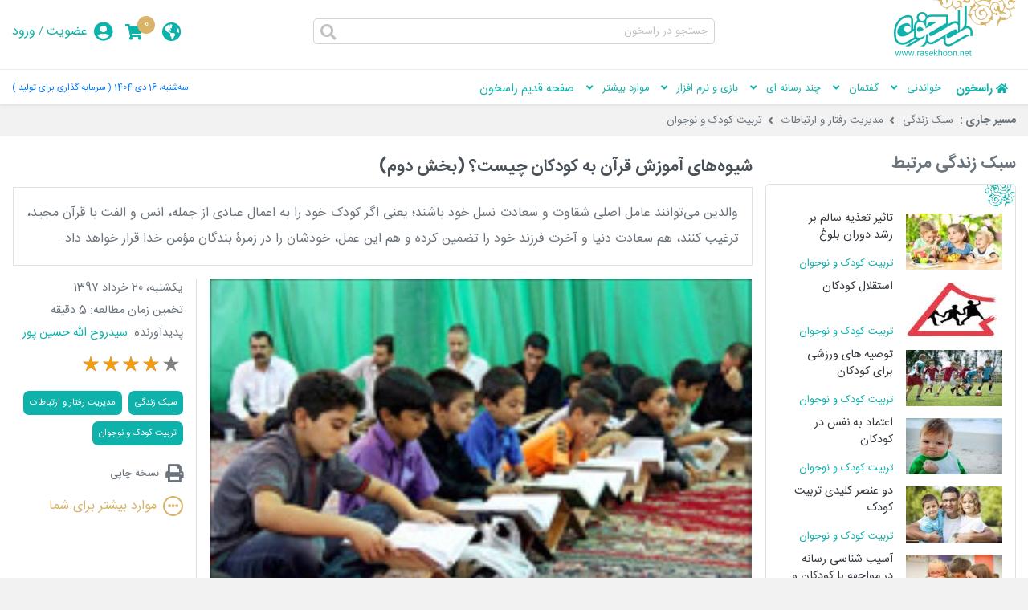

--- FILE ---
content_type: text/html; charset=utf-8
request_url: https://rasekhoon.net/lifestyle/show/1380948/%D8%B4%DB%8C%D9%88%D9%87-%D9%87%D8%A7%DB%8C-%D8%A2%D9%85%D9%88%D8%B2%D8%B4-%D9%82%D8%B1%D8%A2%D9%86-%D8%A8%D9%87-%DA%A9%D9%88%D8%AF%DA%A9%D8%A7%D9%86-%DA%86%DB%8C%D8%B3%D8%AA-%D8%A8%D8%AE%D8%B4-%D8%AF%D9%88%D9%85
body_size: 24763
content:

<!DOCTYPE html>
<html>
<head>
    <meta charset="utf-8" xhtml10f="sss" />

    <title>شیوه‌های آموزش قرآن به کودکان چیست؟ (بخش دوم)</title>
    <meta http-equiv="X-UA-Compatible" content="IE=edge,chrome=1" />
    <meta name="viewport" content="width=device-width, initial-scale=1">
    <meta name="HandheldFriendly" content="true" />
    <!--[if lt IE 9]>
    <script src="wwwroot/main/picpix/js/Mediaqueries.js"></script>
    <script src="wwwroot/main/picpix/js/html5.js"></script>
    <![endif]-->
    <meta name="keywords" content="شیوه‌های آموزش قرآن به کودکان، آثار مثبت قرائت قرآن در خانه، افزایش روزی در نتیجه تلاوت قرآن در خانواده، رفت و آمد فرشتگان در خانه،عواقب منفی عدم قرائت قرآن در خانه، ثواب آموزش قرآن به کودکان، اهمیت دعای والدین برای رستگاری فرزندان، اهمیت آموزش ذکر تسبیح حضرت زهرا به کودکان، سعادت دنیا و آخرت فرزند، والدین" />
    <meta name="description" content="شیوه‌های آموزش قرآن به کودکان, آثار مثبت قرائت قرآن در خانه, افزایش روزی در نتیجه تلاوت قرآن در خانواده, رفت و آمد فرشتگان در خانه,عواقب منفی عدم قرائت قرآن در خانه, ثواب آموزش قرآن به کودکان, اهمیت دعای والدین برای رستگاری فرزندان, اهمیت آموزش ذکر تسبیح حضرت زهرا به کودکان, سعادت دنیا و آخرت فرزند, والدین" />
    <link href="/_img/favicon.ico" rel="shortcut icon" type="image/ico" />
    <meta name="googlebot" content="index, follow" />
    <link rel=sitemap href="/sitemap" />
    
    <link rel="stylesheet" type="text/css" href="/wwwroot/main/webpack/articledesktoppage.bundle.css?v=3" />
        <link rel="amphtml" href="https://rasekhoon.net/lifestyle/amp/show/1380948/تربیت-کودک-و-نوجوان">
            <link rel="canonical" href="https://rasekhoon.net/lifestyle/show/1380948">
    
<script type="application/ld+json">
    {
    "@context": "https://schema.org",
    "@type": "NewsArticle",
    "headline": "شیوه‌های آموزش قرآن به کودکان چیست؟ (بخش دوم)",
    "image": [
    "https://rasekhoon.net/_files/images/lifestyle/%D8%B4%DB%8C%D9%88%D9%87%E2%80%8C%D9%87%D8%A7%DB%8C-%D8%A2%D9%85%D9%88%D8%B2%D8%B4-%D9%82%D8%B1%D8%A2%D9%86-%D8%A8%D9%87-%DA%A9%D9%88%D8%AF%DA%A9%D8%A7%D9%86-%DA%86%DB%8C%D8%B3%D8%AA%D8%9F-1--.jpg"
    ],
    "datePublished": "6/10/2018 10:00:00 AM",
    "dateModified": "6/10/2018 4:37:06 PM",
    "author": [
        {
        "@type": "Person",
        "name": "سیدروح الله حسین پور"
        }
    ],
    "publisher": {
    "@type": "Organization",
    "name": "rasekhoon.net | راسخون",
    "logo": {
    "@type": "ImageObject",
    "url": "https://rasekhoon.net/wwwroot/article/rtl/img/headerlogo.png"
    }
    },
    "mainEntityOfPage": {
    "@type": "WebPage",

    "breadcrumb": {
    "@context": "https:\/\/schema.org",
    "@type": "BreadcrumbList",
    "itemListElement": [
                {
                "@type": "ListItem",
                "position": 1,
                "item": {
                "@id": "https://rasekhoon.net/lifestyle/",
                "name": "سبک زندگی"
                }
                }
                    ,
                {
                "@type": "ListItem",
                "position": 2,
                "item": {
                "@id": "https://rasekhoon.net/lifestyle/13433/",
                "name": "مدیریت رفتار و ارتباطات"
                }
                }
                    ,
                {
                "@type": "ListItem",
                "position": 3,
                "item": {
                "@id": "https://rasekhoon.net/lifestyle/13465/",
                "name": "تربیت کودک و نوجوان"
                }
                }
                    ,
                {
                "@type": "ListItem",
                "position": 4,
                "item": {
                "@id": "https://rasekhoon.net/lifestyle/show/1380948/شیوه-های-آموزش-قرآن-به-کودکان-چیست-بخش-دوم",
                "name": "شیوه‌های آموزش قرآن به کودکان چیست؟ (بخش دوم)"
                }
                }

    ]},
    "@id": "https://rasekhoon.net"
    },
    "description": "",
    "keywords": "",
    "url": "https://rasekhoon.net/lifestyle/show/1380948/شیوه-های-آموزش-قرآن-به-کودکان-چیست-بخش-دوم"
    }
</script>


    
    

    <meta charset="utf-8">
    <meta http-equiv="X-UA-Compatible" content="IE=edge">
    <meta name="theme-color" content="#1e88e5" />
    <meta name="viewport" content="width=device-width, initial-scale=0.5">
    <meta name="DESCRIPTION" content="سامانه کتابخانه تخصصی وقف ، با عضویت در این سامانه می توانید از تمامی امکانات کتابخانه استفاده نمائید  ." />
    <meta name="KEYWORDS" content="عضویت ، کتابخانه ، تخصصی ، کتابخانه تخصصی ، عضویت سراسری ، سامانه مدیریت کتابداری ، کتابداری ، کتاب ، مجله، روزنامه ، رزرو ، سالن مطالعه ، عضویت ، امانت کتاب ، عضویت کتابخانه ، تمدید کتاب ، تمدید عضویت ، عضویت در سامان ، کتابدار ، کتابداری ،کتابخانه تخصصی وقف ، کتاب تست ، کتاب رمان ، کتاب کمک درسی ، جستجوی کتاب ، vaghf ، وقف ، مسابقه ، سامان ، نرم افزار سامان ، کتابخوانی ، book" />
    <meta name="COPYRIGHT" content="کلیه حقوق این سامانه برای سازمان اوقاف و امور خیریه محفوظ می باشد" />
    <meta name="AUTHOR" content="واحد فناوری اطلاعات راسخون" />
    <meta name="id" content="1380948" />
    <meta name="cid" content="78" />
    <meta name="pType" />
    <!-- Google Tag Manager -->
    <script>
        (function (w, d, s, l, i) {
            w[l] = w[l] || []; w[l].push({
                'gtm.start':
                    new Date().getTime(), event: 'gtm.js'
            }); var f = d.getElementsByTagName(s)[0],
                j = d.createElement(s), dl = l != 'dataLayer' ? '&l=' + l : ''; j.async = true; j.src =
                    'https://www.googletagmanager.com/gtm.js?id=' + i + dl; f.parentNode.insertBefore(j, f);
        })(window, document, 'script', 'dataLayer', 'GTM-T8394CSH');</script>
    <!-- End Google Tag Manager -->
</head>
<body onload="">
    <div class="js_Generalouter">
        <header class="GeneralHeader">
            <div class="container">
                <figure class="Logo">
                    <a href="" title="">
                        <img class="lazyload" src="https://rasekhoon.net/wwwroot/main/img/logo/desktop-headerlogo.png" width="152" height="70" alt="" />
                        <figcaption>راسخون</figcaption>
                    </a>
                </figure>
                <div class="SearchBox">
                    <input class="js_SearchText SearchText" type="text" data-defaulttext="جستجو در راسخون" data-search-url="https://rasekhoon.net/search/" />
                    <i class="js_SearchBtn fa fa-search"></i>
                </div>
                <div class="LoginData">
                    <div class="js_Dropdown Dropdown" data-subwidth="150">
                        <div class="js_Titledrop Titledrop">
                            <i class="fa fa-globe-americas"></i>
                        </div>
                        <ul class="js_Contentdrop Contentdrop">
                            <li>
                                <strong>سایر زبان ها</strong>
                            </li>
                            <li>
                                <hr />
                            </li>
                            <li>
                                <a title="پارسی" target="_blank" href="https://rasekhoon.net">پارسی</a>
                            </li>
                            <li>
                                <a title="العربیة" target="_blank" href="https://ar.rasekhoon.net">العربیة</a>
                            </li>
                            <li>
                                <a title="English" target="_blank" href="https://en.rasekhoon.net">English</a>
                            </li>
                        </ul>
                    </div>
                    <div class="Shopping">
                        <div class="CountShopping">0</div>
                        <i class="fa fa-shopping-cart"></i>
                    </div>
                        <div class="LoginDetails">
                            <i class="fa fa-user-circle"></i>
                            <a title="عضویت" target="_blank" href="/user/join#register">عضویت</a>
                            
                            <span class="Spliter">/</span>
                            <a title="ورود" target="_blank" href="/user/join">ورود</a>
                            
                        </div>
                </div>
            </div>
            <div class="LinksHeadedr">
                <div class="container">
                    <nav class="js_Menu Menu" optwidthsubim="190px" optwidthitems="" optheightmenu="43px" optpaddingitem="10px 10px 6px 25px" optdirection="rtlmenu" optbackgroundmenu="#FFF" optcoloritem="#0FB2AA" optovercoloritem="#000" optwidthchildsign="5px" optcolorchildsign="#d7b46a" optcolormenuicon="#0fb2aa" optactivecolormenuicon="#000" optwidthmenutoicon="990px" optseparatorback="transparent" style="opacity:0">
                        <section class="js_LinksM LinksM">
                            <h2 class="ItemM Home">
                                <i class="fa fa-home"></i>
                                <a target="_blank" href="https://rasekhoon.net/" title="راسخون">راسخون</a>
                            </h2>
                            <section class="ItemM">
                                <h2>خواندنی</h2>
                                <div class="SubIM">
                                    <h3>
                                        <a target="_blank" href="https://rasekhoon.net/article/" title="مقالات">مقالات</a>
                                    </h3>
                                    <h3>
                                        <a target="_blank" href="https://rasekhoon.net/lifestyle/" title="سبک زندگی">سبک زندگی</a>
                                    </h3>
                                    <h3>
                                        <a target="_blank" href="https://rasekhoon.net/rmagazine/" title="مجله راسخون">مجله راسخون</a>
                                    </h3>
                                    <h3>
                                        <a target="_blank" href="https://rasekhoon.net/mashahir/" title="مشاهیر">مشاهیر</a>
                                    </h3>
                                    <h3>
                                        <a target="_blank" href="https://rasekhoon.net/sms/" title="پیامک">پیامک</a>
                                    </h3>
                                    <h3>
                                        <a target="_blank" href="https://rasekhoon.net/News/" title="اخبار و تحلیل">اخبار و تحلیل</a>
                                    </h3>
                                    <h3>
                                        <a target="_blank" href="https://rasekhoon.net/special/" title="ویژه نامه">ویژه نامه</a>
                                    </h3>
                                    <h3>
                                        <a target="_blank" href="https://rasekhoon.net/hadith/" title="احادیث">احادیث</a>
                                    </h3>
                                    <h3>
                                        <a target="_blank" href="https://rasekhoon.net/books/" title="کتاب شناسی">کتاب شناسی</a>
                                    </h3>
                                    <h3>
                                        <a target="_blank" href="https://rasekhoon.net/ehsan/" title="تولیدات فرهنگی">تولیدات فرهنگی</a>
                                    </h3>
                                    <h3>
                                        <a target="_blank" href="https://rasekhoon.net/birds/" title="پرندگان">پرندگان</a>
                                    </h3>
                                    <h3>
                                        <a target="_blank" href="https://rasekhoon.net/webdirectory/" title="پایگاه ها">پایگاه ها</a>
                                    </h3>
                                    <h3>
                                        <a target="_blank" href="https://rasekhoon.net/calender/" title="تقویم تاریخ">تقویم تاریخ</a>
                                    </h3>
                                </div>
                            </section>
                            <section class="ItemM">
                                <h2>گفتمان</h2>
                                <div class="SubIM">
                                    <h3>
                                        <a target="_blank" href="https://rasekhoon.net/conference/" title="مشاوره">مشاوره</a>
                                    </h3>
                                    <h3>
                                        <a target="_blank" href="https://rasekhoon.net/faq/" title="پرسش و پاسخ">پرسش و پاسخ</a>
                                    </h3>
                                    <h3>
                                        <a target="_blank" href="https://forum.rasekhoon.net/" title="انجمن ها">انجمن ها</a>
                                    </h3>
                                    <h3>
                                        <a target="_blank" href="https://weblog.rasekhoon.net/" title="وبلاگ ها">وبلاگ ها</a>
                                    </h3>
                                    <h3>
                                        <a target="_blank" href="https://rasekhoon.net/competition/" title="مسابقات">مسابقات</a>
                                    </h3>
                                    <h3>
                                        <a target="_blank" href="https://rasekhoon.net/opinion/" title="نظرسنجی">نظرسنجی</a>
                                    </h3>
                                </div>
                            </section>
                            <section class="ItemM">
                                <h2>چند رسانه ای</h2>
                                <div class="SubIM">
                                    <h3>
                                        <a target="_blank" href="https://rasekhoon.net/media/" title="فیلم و صوت">فیلم و صوت</a>
                                    </h3>
                                    <h3>
                                        <a target="_blank" href="https://rasekhoon.net/photogallery/" title="گالری تصاویر">گالری تصاویر</a>
                                    </h3>
                                    <h3>
                                        <a target="_blank" href="https://rasekhoon.net/movie/" title="آثار سینمایی">آثار سینمایی</a>
                                    </h3>
                                </div>
                            </section>
                            <section class="ItemM">
                                <h2>بازی و نرم افزار</h2>
                                <div class="SubIM">
                                    <h3>
                                        <a target="_blank" href="https://rasekhoon.net/software/" title="نرم افزار">نرم افزار</a>
                                    </h3>
                                    <h3>
                                        <a target="_blank" href="https://rasekhoon.net/mobile/" title="موبایل">موبایل</a>
                                    </h3>
                                    <h3>
                                        <a target="_blank" href="https://rasekhoon.net/mobile/model/" title="دایرة المعارف موبایل">دایرة المعارف موبایل</a>
                                    </h3>
                                    <h3>
                                        <a target="_blank" href="https://rasekhoon.net/game/" title="بازی آنلاین">بازی آنلاین</a>
                                    </h3>
                                </div>
                            </section>
                            <section class="ItemM">
                                <h2>موارد بیشتر</h2>
                                <div class="SubIM">
                                    <h3>
                                        <a target="_blank" href="https://rasekhoon.net/article/show/156638/" title="بنر راسخون">بنر راسخون</a>
                                    </h3>
                                    <h3>
                                        <a target="_blank" href="https://rasekhoon.net/e-conference/" title="فراخوان ها">فراخوان ها</a>
                                    </h3>
                                    <h3>
                                        <a target="_blank" href="https://rasekhoon.net/article/show/1359609/" title="تبلیغ در راسخون">تبلیغ در راسخون</a>
                                    </h3>
                                    <h3>
                                        <a target="_blank" href="https://rasekhoon.net/article/show/158566/" title="فال حافظ">فال حافظ</a>
                                    </h3>
                                    <h3>
                                        <a target="_blank" href="https://rasekhoon.net/product/" title="فروشگاه">فروشگاه</a>
                                    </h3>
                                </div>
                            </section>
                            
                            <section class="ItemM">
                                <h2><a href="/oldindex">صفحه قدیم راسخون</a></h2>
                            </section>
                        </section>
                    </nav>
                    <div class="Date">
                        <a href="https://rasekhoon.net/calender/" target="_blank" title="سه‌شنبه، 16 دی 1404">سه‌شنبه، 16 دی 1404</a>
                        <a href="https://rasekhoon.net/article/show/1648501/%D8%A7%D9%84%D8%B2%D8%A7%D9%85%D8%A7%D8%AA-%D9%88-%D8%A8%D8%A7%DB%8C%D8%B3%D8%AA%D9%87-%D9%87%D8%A7%DB%8C-%D8%AA%D8%AD%D9%82%D9%82-%D8%B4%D8%B9%D8%A7%D8%B1-%D8%B3%D8%A7%D9%84-%DB%B1%DB%B4%DB%B0%DB%B4-%D8%B3%D8%B1%D9%85%D8%A7%DB%8C%D9%87-%DA%AF%D8%B0%D8%A7%D8%B1%DB%8C-%D8%A8%D8%B1%D8%A7%DB%8C-%D8%AA%D9%88%D9%84%DB%8C%D8%AF" target="_blank" title="( سرمایه گذاری برای تولید )">( سرمایه گذاری برای تولید )</a>
                    </div>
                </div>
            </div>
        </header>
        <main class="GeneralMain">
            


<div class="MainNav">
    <div class="Intra container">
        <div class="TitleNav">مسیر جاری :</div>
        <nav class="SubNav">





            <div class="Item">
                <a title='سبک زندگی' href='/lifestyle/'>سبک زندگی</a>
            </div>            <div class="Item">
                <a title='مدیریت رفتار و ارتباطات' href='/lifestyle/13433/'>مدیریت رفتار و ارتباطات</a>
            </div>            <div class="Item">
                <a title='تربیت کودک و نوجوان' href='/lifestyle/13465/'>تربیت کودک و نوجوان</a>
            </div>

        </nav>
    </div>
</div>


<div class="MultiColumn container js_ConID" id="1380948">
    <div class="js_StickySidebar MianAside">


<div class="Slimbox BoldBox">
    <div class="Slimbox BoldBox">



    <h5 class="ItemTitle"> سبک زندگی مرتبط</h5>
    <div class="DetailsItems VerticalBox">

                <a class="HozItem DataBox" title="تاثیر تعذیه سالم بر رشد دوران بلوغ (بخش دوم)" href="/lifestyle/show/1361169/تاثیر-تعذیه-سالم-بر-رشد-دوران-بلوغ-بخش-دوم">
                    
                    
                    
                    
                    
                        <figure>
                            <img class="Image lazyload" src="[data-uri]" data-src="https://rasekhoon.net/_files/thumb_images120/lifestyle/016-1.jpg" alt="تاثیر تعذیه سالم بر رشد دوران بلوغ (بخش دوم)" onerror="this.src='[data-uri]'" width="120" height="70" alt="" />
                            <figcaption></figcaption>
                        </figure>
                        <div class="Details">
                            <div class="Title">
                                تاثیر تعذیه سالم بر رشد دوران بلوغ (بخش دوم)
                            </div>
                                <h4 class="Category" title="تربیت کودک و نوجوان">تربیت کودک و نوجوان</h4>
                        </div>
                </a>
                <a class="HozItem DataBox" title="استقلال کودکان" href="/lifestyle/show/1360779/استقلال-کودکان">
                    
                    
                    
                    
                    
                        <figure>
                            <img class="Image lazyload" src="[data-uri]" data-src="https://rasekhoon.net/_files/thumb_images120/lifestyle/005-1.jpg" alt="استقلال کودکان" onerror="this.src='[data-uri]'" width="120" height="70" alt="" />
                            <figcaption></figcaption>
                        </figure>
                        <div class="Details">
                            <div class="Title">
                                استقلال کودکان
                            </div>
                                <h4 class="Category" title="تربیت کودک و نوجوان">تربیت کودک و نوجوان</h4>
                        </div>
                </a>
                <a class="HozItem DataBox" title="توصیه های ورزشی برای کودکان" href="/lifestyle/show/1360551/توصیه-های-ورزشی-برای-کودکان">
                    
                    
                    
                    
                    
                        <figure>
                            <img class="Image lazyload" src="[data-uri]" data-src="https://rasekhoon.net/_files/thumb_images120/lifestyle/268-1.jpg" alt="توصیه های ورزشی برای کودکان" onerror="this.src='[data-uri]'" width="120" height="70" alt="" />
                            <figcaption></figcaption>
                        </figure>
                        <div class="Details">
                            <div class="Title">
                                توصیه های ورزشی برای کودکان
                            </div>
                                <h4 class="Category" title="تربیت کودک و نوجوان">تربیت کودک و نوجوان</h4>
                        </div>
                </a>
                <a class="HozItem DataBox" title="اعتماد به نفس در کودکان" href="/lifestyle/show/1360172/اعتماد-به-نفس-در-کودکان">
                    
                    
                    
                    
                    
                        <figure>
                            <img class="Image lazyload" src="[data-uri]" data-src="https://rasekhoon.net/_files/thumb_images120/lifestyle/265-1.jpg" alt="اعتماد به نفس در کودکان" onerror="this.src='[data-uri]'" width="120" height="70" alt="" />
                            <figcaption></figcaption>
                        </figure>
                        <div class="Details">
                            <div class="Title">
                                اعتماد به نفس در کودکان
                            </div>
                                <h4 class="Category" title="تربیت کودک و نوجوان">تربیت کودک و نوجوان</h4>
                        </div>
                </a>
                <a class="HozItem DataBox" title="دو عنصر کلیدی تربیت کودک" href="/lifestyle/show/1359838/دو-عنصر-کلیدی-تربیت-کودک">
                    
                    
                    
                    
                    
                        <figure>
                            <img class="Image lazyload" src="[data-uri]" data-src="https://rasekhoon.net/_files/thumb_images120/lifestyle/238-1.jpg" alt="دو عنصر کلیدی تربیت کودک" onerror="this.src='[data-uri]'" width="120" height="70" alt="" />
                            <figcaption></figcaption>
                        </figure>
                        <div class="Details">
                            <div class="Title">
                                دو عنصر کلیدی تربیت کودک
                            </div>
                                <h4 class="Category" title="تربیت کودک و نوجوان">تربیت کودک و نوجوان</h4>
                        </div>
                </a>
                <a class="HozItem DataBox" title="آسیب شناسی رسانه در مواجهه با کودکان و نوجوانان" href="/lifestyle/show/1358117/آسیب-شناسی-رسانه-در-مواجهه-با-کودکان-و-نوجوانان">
                    
                    
                    
                    
                    
                        <figure>
                            <img class="Image lazyload" src="[data-uri]" data-src="https://rasekhoon.net/_files/thumb_images120/lifestyle/97-1.jpg" alt="آسیب شناسی رسانه در مواجهه با کودکان و نوجوانان" onerror="this.src='[data-uri]'" width="120" height="70" alt="" />
                            <figcaption></figcaption>
                        </figure>
                        <div class="Details">
                            <div class="Title">
                                آسیب شناسی رسانه در مواجهه با کودکان و نوجوانان
                            </div>
                                <h4 class="Category" title="تربیت کودک و نوجوان">تربیت کودک و نوجوان</h4>
                        </div>
                </a>
                <a class="HozItem DataBox" title="بازی با کودکان و فواید آن" href="/lifestyle/show/1358051/بازی-با-کودکان-و-فواید-آن">
                    
                    
                    
                    
                    
                        <figure>
                            <img class="Image lazyload" src="[data-uri]" data-src="https://rasekhoon.net/_files/thumb_images120/lifestyle/84-1.jpg" alt="بازی با کودکان و فواید آن" onerror="this.src='[data-uri]'" width="120" height="70" alt="" />
                            <figcaption></figcaption>
                        </figure>
                        <div class="Details">
                            <div class="Title">
                                بازی با کودکان و فواید آن
                            </div>
                                <h4 class="Category" title="تربیت کودک و نوجوان">تربیت کودک و نوجوان</h4>
                        </div>
                </a>
                <a class="HozItem DataBox" title="تک فرزندی، عوامل و آسیب ها" href="/lifestyle/show/1357236/تک-فرزندی-عوامل-و-آسیب-ها">
                    
                    
                    
                    
                    
                        <figure>
                            <img class="Image lazyload" src="[data-uri]" data-src="https://rasekhoon.net/_files/thumb_images120/lifestyle/64-1.jpg" alt="تک فرزندی، عوامل و آسیب ها" onerror="this.src='[data-uri]'" width="120" height="70" alt="" />
                            <figcaption></figcaption>
                        </figure>
                        <div class="Details">
                            <div class="Title">
                                تک فرزندی، عوامل و آسیب ها
                            </div>
                                <h4 class="Category" title="تربیت کودک و نوجوان">تربیت کودک و نوجوان</h4>
                        </div>
                </a>
                <a class="HozItem DataBox" title="علاقه مند کردن کودکان به تکالیف مدرسه با ده روش عالی" href="/lifestyle/show/1356792/علاقه-مند-کردن-کودکان-به-تکالیف-مدرسه-با-ده-روش-عالی">
                    
                    
                    
                    
                    
                        <figure>
                            <img class="Image lazyload" src="[data-uri]" data-src="https://rasekhoon.net/_files/thumb_images120/lifestyle/16-1.jpg" alt="علاقه مند کردن کودکان به تکالیف مدرسه با ده روش عالی" onerror="this.src='[data-uri]'" width="120" height="70" alt="" />
                            <figcaption></figcaption>
                        </figure>
                        <div class="Details">
                            <div class="Title">
                                علاقه مند کردن کودکان به تکالیف مدرسه با ده روش عالی
                            </div>
                                <h4 class="Category" title="تربیت کودک و نوجوان">تربیت کودک و نوجوان</h4>
                        </div>
                </a>
                <a class="HozItem DataBox" title="با این چند روش، تمرکز کودکتان را افزایش دهید" href="/lifestyle/show/1356419/با-این-چند-روش-تمرکز-کودکتان-را-افزایش-دهید">
                    
                    
                    
                    
                    
                        <figure>
                            <img class="Image lazyload" src="[data-uri]" data-src="https://rasekhoon.net/_files/thumb_images120/lifestyle/%D8%AD%D9%88%D8%A7%D8%B3%20%D9%BE%D8%B1%D8%AA%DB%8C.jpg2%20%DA%A9%D9%88%DA%86%DA%A9.jpg" alt="با این چند روش، تمرکز کودکتان را افزایش دهید" onerror="this.src='[data-uri]'" width="120" height="70" alt="" />
                            <figcaption></figcaption>
                        </figure>
                        <div class="Details">
                            <div class="Title">
                                با این چند روش، تمرکز کودکتان را افزایش دهید
                            </div>
                                <h4 class="Category" title="تربیت کودک و نوجوان">تربیت کودک و نوجوان</h4>
                        </div>
                </a>

    </div>
    </div>
    <div class="Slimbox BoldBox">
        <h5 class="ItemTitle">تازه های سبک زندگی </h5>
        <div class="DetailsItems">




    <a href="/lifestyle/show/1599803/چگونه-برنامه-ریزی-خود-را-عملی-کنم" class="Link" title="چگونه برنامه ریزی خود را عملی کنم؟">
        <div class="Title">
            چگونه برنامه ریزی خود را عملی کنم؟
        </div>
    </a>
    <a href="/lifestyle/show/1598201/با-فرد-مضطرب-چگونه-رفتار-کنیم" class="Link" title="با فرد مضطرب چگونه رفتار کنیم؟">
        <div class="Title">
            با فرد مضطرب چگونه رفتار کنیم؟
        </div>
    </a>
    <a href="/lifestyle/show/1581049/10-ترفندی-که-برای-متقاعد-سازی-دیگران-استفاده-می-شود" class="Link" title="10 ترفندی که برای متقاعد سازی دیگران استفاده می شود">
        <div class="Title">
            10 ترفندی که برای متقاعد سازی دیگران استفاده می شود
        </div>
    </a>
    <a href="/lifestyle/show/1580530/چگونه-همسران-رابطه-شاد-و-عالی-داشته-باشند" class="Link" title="چگونه همسران رابطه شاد و عالی داشته باشند؟">
        <div class="Title">
            چگونه همسران رابطه شاد و عالی داشته باشند؟
        </div>
    </a>
    <a href="/lifestyle/show/1579827/حرف-هایی-که-زدنش-به-زنان-ممنوع-است" class="Link" title="حرف هایی که زدنش به زنان ممنوع است">
        <div class="Title">
            حرف هایی که زدنش به زنان ممنوع است
        </div>
    </a>
    <a href="/lifestyle/show/1579584/فقر-چه-آثار-و-پیامدی-بر-سلامت-جامعه-دارد" class="Link" title="فقر چه آثار و پیامدی بر سلامت جامعه دارد؟">
        <div class="Title">
            فقر چه آثار و پیامدی بر سلامت جامعه دارد؟
        </div>
    </a>
    <a href="/lifestyle/show/1578596/چگونه-بر-کمال-گرایی-غلبه-کنیم" class="Link" title="چگونه بر کمال گرایی غلبه کنیم؟">
        <div class="Title">
            چگونه بر کمال گرایی غلبه کنیم؟
        </div>
    </a>
    <a href="/lifestyle/show/1577817/چگونه-بین-کار-و-زندگی-توازن-به-وجود-آوریم" class="Link" title="چگونه بین کار و زندگی توازن به وجود آوریم؟">
        <div class="Title">
            چگونه بین کار و زندگی توازن به وجود آوریم؟
        </div>
    </a>
    <a href="/lifestyle/show/1577692/درمان-اضطراب-در-نوجوانان" class="Link" title="درمان اضطراب در نوجوانان">
        <div class="Title">
            درمان اضطراب در نوجوانان
        </div>
    </a>
    <a href="/lifestyle/show/1528999/معیارهای-انتخاب-همسر" class="Link" title="معیارهای انتخاب همسر">
        <div class="Title">
            معیارهای انتخاب همسر
        </div>
    </a>

        </div>
    </div>

        <div class="WideThumb">
            <h5 class="ItemTitle">ویژه نامه ها</h5>
            <div class="DetailsItems">


    <a class="Item" href="/special/show/1543913/ویژه-نامه-دفاع-مقدس" title="content.Title">
        <figure>
            <img class="Image lazyload" src="[data-uri]" data-src="https://rasekhoon.net/_files/thumb_images/special/d-1.jpg" onerror="this.src='[data-uri]'" width="310" height="178" alt="" />
            <figcaption></figcaption>
        </figure>
        <div class="Details">
            <div class="Title">
                ویژه نامه دفاع مقدس
            </div>
            <div class="Date"> پنجشنبه، 10 مهر 1399</div>
        </div>
    </a>
    <a class="Item" href="/special/show/1543502/آثار-منتخب-فراخوان-حروف-نگاری-لبیک-یا-حسین" title="content.Title">
        <figure>
            <img class="Image lazyload" src="[data-uri]" data-src="https://rasekhoon.net/_files/thumb_images/special/horufnegari.jpg" onerror="this.src='[data-uri]'" width="310" height="178" alt="" />
            <figcaption></figcaption>
        </figure>
        <div class="Details">
            <div class="Title">
                آثار منتخب فراخوان حروف نگاری لبیک یا حسین
            </div>
            <div class="Date"> يکشنبه، 6 مهر 1399</div>
        </div>
    </a>

            </div>
        </div>


    <div class="Slimbox BoldBox">
        <h5 class="ItemTitle">بیشترین بازدید هفته</h5>
        <div class="DetailsItems">



    <a href="/lifestyle/show/1489602/روش-هایی-برای-رمانتیک-تر-کردن-رابطه-جنسی" class="Link" title="روش هایی برای رمانتیک تر کردن رابطه جنسی">
        <div class="Title">
           روش هایی برای رمانتیک تر کردن رابطه جنسی
        </div>
    </a>
    <a href="/lifestyle/show/1459268/5-روش-برای-پایین-آوردن-قند-خون-سه-ماهه-A1C" class="Link" title="5 روش برای پایین آوردن قند خون سه ماهه (A1C)">
        <div class="Title">
           5 روش برای پایین آوردن قند خون سه ماهه (A1C)
        </div>
    </a>
    <a href="/lifestyle/show/1501786/ویژگی-های-افراد-خوش-اخلاق" class="Link" title="ویژگی های افراد خوش اخلاق">
        <div class="Title">
           ویژگی های افراد خوش اخلاق
        </div>
    </a>
    <a href="/lifestyle/show/1434719/اسراف-و-راهکارهای-مقابله-با-آن-بخش-دوم" class="Link" title="اسراف و راهکارهای مقابله با آن (بخش دوم)">
        <div class="Title">
           اسراف و راهکارهای مقابله با آن (بخش دوم)
        </div>
    </a>
    <a href="/lifestyle/show/1432396/حق-پدر-در-رساله-حقوق-امام-سجاد-علیه-السلام" class="Link" title="حق پدر در رساله حقوق امام سجاد (علیه السلام)">
        <div class="Title">
           حق پدر در رساله حقوق امام سجاد (علیه السلام)
        </div>
    </a>
    <a href="/lifestyle/show/1505343/فواید-دوش-آب-سرد-از-افزایش-تعداد-اسپرم-تا-تقویت-سیستم-ایمنی" class="Link" title="فواید دوش آب سرد: از افزایش تعداد اسپرم تا تقویت سیستم ایمنی">
        <div class="Title">
           فواید دوش آب سرد: از افزایش تعداد اسپرم تا تقویت سیستم ایمنی
        </div>
    </a>
    <a href="/lifestyle/show/1431385/باید-و-نبایدهای-مراقبت-از-قناری" class="Link" title="باید و نبایدهای مراقبت از قناری">
        <div class="Title">
           باید و نبایدهای مراقبت از قناری
        </div>
    </a>
    <a href="/lifestyle/show/1518287/شیوه-های-رفتاری-امام-علی-علیه-السلام-در-خانواده" class="Link" title="شیوه های رفتاری امام علی (علیه السلام) در خانواده">
        <div class="Title">
           شیوه های رفتاری امام علی (علیه السلام) در خانواده
        </div>
    </a>
    <a href="/lifestyle/show/1461437/باید-و-نبایدهای-نگهداری-از-بلبل-در-خانه" class="Link" title="باید و نبایدهای نگهداری از بلبل در خانه">
        <div class="Title">
           باید و نبایدهای نگهداری از بلبل در خانه
        </div>
    </a>
    <a href="/lifestyle/show/1371276/برای-نوجوانان-از-چه-چیزهایی-سخن-بگوییم" class="Link" title="برای نوجوانان از چه چیزهایی سخن بگوییم؟">
        <div class="Title">
           برای نوجوانان از چه چیزهایی سخن بگوییم؟
        </div>
    </a>

        </div>
    </div>

</div>


    </div>
    <div class="MainIntra">
        
        
        
        
        
        
            <header class="Hedaer">
                <h3 class="Rutitr"> </h3>
                <h1 class="TitleArticle">شیوه‌های آموزش قرآن به کودکان چیست؟ (بخش دوم)</h1>
                <div class="Sootitr">
                    والدین می‌توانند عامل اصلی شقاوت و سعادت نسل خود باشند؛ یعنی اگر کودک خود را به اعمال عبادی از جمله، انس و الفت با قرآن مجید، ترغیب کنند، هم سعادت دنیا و آخرت فرزند خود را تضمین کرده و هم این عمل، خودشان را در زمرۀ بندگان مؤمن خدا قرار خواهد داد.
                </div>
            </header>
        <div class="InsideIntra">
            <div class="js_StickySidebar ContentData">
                <article class="js_PrintArea js_Article Article">



    <figure class="mb-3 mx-auto d-table">
            <a href="https://rasekhoon.net/_files/images/lifestyle/%D8%B4%DB%8C%D9%88%D9%87%E2%80%8C%D9%87%D8%A7%DB%8C-%D8%A2%D9%85%D9%88%D8%B2%D8%B4-%D9%82%D8%B1%D8%A2%D9%86-%D8%A8%D9%87-%DA%A9%D9%88%D8%AF%DA%A9%D8%A7%D9%86-%DA%86%DB%8C%D8%B3%D8%AA%D8%9F-1--.jpg" target="_blank" alt="شیوه‌های آموزش قرآن به کودکان چیست؟ (بخش دوم)">
                <img src="[data-uri]" id="js_MainImage0" data-src="https://rasekhoon.net/_files/thumb_images700/lifestyle/%D8%B4%DB%8C%D9%88%D9%87%E2%80%8C%D9%87%D8%A7%DB%8C-%D8%A2%D9%85%D9%88%D8%B2%D8%B4-%D9%82%D8%B1%D8%A2%D9%86-%D8%A8%D9%87-%DA%A9%D9%88%D8%AF%DA%A9%D8%A7%D9%86-%DA%86%DB%8C%D8%B3%D8%AA%D8%9F-1--.jpg" class="img-fluid lazyload" title="شیوه‌های آموزش قرآن به کودکان چیست؟ (بخش دوم)" alt="شیوه‌های آموزش قرآن به کودکان چیست؟ (بخش دوم)" />
            </a>
        <figcaption class="of-h w-0 h-0">شیوه‌های آموزش قرآن به کودکان چیست؟ (بخش دوم)</figcaption>
    </figure>

<div style="text-align: justify;"><strong> والدین، با ترغیب فرزندان خود به انس و الفت با قرآن کریم، سعادت دنیا و آخرت آن­ها را فراهم می­ کنند.</strong><br>
 </div>

<div style="background:#eee;border:1px solid #ccc;padding:5px 10px;"><strong>چکیده :</strong> والدین می‌توانند عامل اصلی شقاوت و سعادت نسل خود باشند؛ یعنی اگر کودک خود را به اعمال عبادی از جمله، انس و الفت با قرآن مجید، ترغیب کنند، هم سعادت دنیا و آخرت فرزند خود را تضمین کرده و هم این عمل، خودشان را در زمرۀ بندگان مؤمن خدا قرار خواهد داد.<br>
<br>
<span style="color:#808080;">تعداد کلمات 957 / تخمین زمان مطالعه 5 دقیقه</span></div>

<div style="text-align: justify;"><br>
<strong><img alt="شیوه‌های آموزش قرآن به کودکان چیست؟" class="pic lazyload ira" src="[data-uri]" style="width: 528px; height: 327px;" title="شیوه‌های آموزش قرآن به کودکان چیست؟ (بخش دوم)" data-src="https://rasekhoon.net/_files/userfiles/Lifestyle/96/%D8%B4%DB%8C%D9%88%D9%87%E2%80%8C%D9%87%D8%A7%DB%8C-%D8%A2%D9%85%D9%88%D8%B2%D8%B4-%D9%82%D8%B1%D8%A2%D9%86-%D8%A8%D9%87-%DA%A9%D9%88%D8%AF%DA%A9%D8%A7%D9%86-%DA%86%DB%8C%D8%B3%D8%AA%D8%9F-1.jpg"></strong></div>

<h2 style="text-align: justify;"><span style="color:#800000;"><strong>مقدمه</strong></span></h2>

<div style="text-align: justify;">در بخش اول این مقاله به ضرورت آموزش قرآن، این کتاب هدایتگر الهی، به کودکان اشاره کردیم. همچنین به آثار مثبت تلاوت قرآن در خانه مانند افزایش روزی و رفت و آمد فرشتگان پرداختیم. از سوی دیگر به عواقب منفی عدم قرائت قرآن در خانه نیز پرداختیم.<br>
 </div>

<h2 style="text-align: justify;"><span style="color:#800000;"><strong>ثواب آموزش قرآن به کودکان چیست؟</strong></span></h2>

<div style="text-align: justify;">اگر والدین، ثواب آموزش قرآن به کودک را می‌دانستند، هر آینه از این کار کوتاهی نمی‌کردند، سنگینی نامۀ عمل در قیامت و عبور از پل صراط، همانند برق جهنده، بخشی از فواید آن می‌باشد.<span dir="LTR">[1]</span> رسول خدا صلی الله علیه و آله در حدیثی می‌فرمایند: هیچ مردی فرزند خود را قرآن نیاموزد مگر این که خدا، پدر و مادر کودک را در روز قیامت تاج پادشاهی عطا کند و دو لباس بهشتی به آنان بپوشاند که هرگز مردم مانند آن را ندیده باشند.<span dir="LTR">[2]</span><br>
مهم‌تر از آن، پاداش دیگری است که پیامبر مهربانی‌ها درباره‌اش این گونه فرموده است: هر کس فرزند خود را قرآن بیاموزد مثل آن است که ده هزار بار به خانه خدا مشرف شود و ده هزار بار عمره به جا آورد، ده هزار بنده از نسل فرزندان اسماعیل آزاد کند. و ده هزار بار به جهاد برود و ده هزار فقیر مسلمان گرسنه را اطعام کرده باشد و همانند آن است که ده هزار مسلمان برهنه را بپوشاند و برای او در مقابل هر حرفی، ده حسنه نوشته شود و خداوند ده گناه از گناهانش را محو سازد و در قبر با او خواهد بود تا آن گاه که مبعوث شود.<span dir="LTR">[3]</span><br>
 </div>

<h2 style="text-align: justify;"><span style="color:#800000;"><strong>اهمیت دعای والدین برای رستگاری فرزندان</strong></span></h2>

<div style="text-align: justify;">تنها دعوت و تشویق به نماز و قرآن خواندن برای پدر و مادر کافی نیست، بلکه دعا کردن در این باره نیز، از وظایف مهم آن‌ها محسوب می‌شود؛ همان‌طور که حضرت ابراهیم برای خود و ذریه‌اش، در خصوص برپایی نماز چنین دعا کرده‌اند: «رَبِّ اجْعَلْنِی مُقِیمَ الصَّلاةِ وَ مِنْ ذُرِّیَّتِی»؛<span dir="LTR">[4]</span> خداوندا، من و ذریّه‌ام را از به پادارندگان نماز قرار بده. امام صادق علیه السّلام نیز هر شب برای سعادت فرزندانشان دو رکعت نماز می‌خواندند؛ در رکعت اول بعد از حمد، سورۀ قدر و در رکعت دوم سورۀ «نصر» را قرائت می‌کردند.<span dir="LTR">[5]</span><br>
بنابراین آیات و روایات، دعا کردن برای قرار گرفتن فرزند در گروه محبّان قرآن و اهل بیت علیهم السّلام، از کارهای مهم محسوب می‌شود. در کنار این اعمال، آموزش ذکر تسبیح حضرت زهرا علیها السّلام نیز اهمیت ویژه‌ای دارد؛ به گونه‌ای که دور شدن از گمراهی را وابسته به آن معرفی کرده‌اند. ابو هارون مکفوف از امام صادق علیه السّلام نقل می‌کند که فرمود: ای ابا هارون، ما به فرزندانمان دستور می‌دهیم تا تسبیح فاطمه زهرا علیها السّلام را بگویند؛ همان گونه که به خواندن نماز فرمانشان می‌دهیم. پس بر تسبیح فاطمه مداومت کن؛ زیرا بنده‌ای که پیوسته این تسبیح را بگوید، هرگز گمراه و سیه‌روز نمی‌شود.<span dir="LTR">[6]</span></div>

<p class="c2" style="text-align: center;">بیشتر بخوانید: <a href="https://rasekhoon.net/lifestyle/show/1380575/%DA%86%DA%AF%D9%88%D9%86%D9%87-%D8%A8%D8%B1%D8%A7%DB%8C-%D9%81%D8%B1%D8%B2%D9%86%D8%AF%D8%A7%D9%86-%D8%AE%D9%88%D8%AF-%D8%AF%D8%B9%D8%A7-%DA%A9%D9%86%DB%8C%D9%85/" ping="/url?sa=t&amp;source=web&amp;rct=j&amp;url=https://rasekhoon.net/lifestyle/show/1380575/%25DA%2586%25DA%25AF%25D9%2588%25D9%2586%25D9%2587-%25D8%25A8%25D8%25B1%25D8%25A7%25DB%258C-%25D9%2581%25D8%25B1%25D8%25B2%25D9%2586%25D8%25AF%25D8%25A7%25D9%2586-%25D8%25AE%25D9%2588%25D8%25AF-%25D8%25AF%25D8%25B9%25D8%25A7-%25DA%25A9%25D9%2586%25DB%258C%25D9%2585/&amp;ved=0ahUKEwi46ujMhMnbAhVjJ5oKHYUBAZIQFggjMAA">چگونه برای فرزندان خود دعا کنیم؟</a></p>

<div style="text-align: justify;"><br>
بنابر آنچه بیان شد، پدر و مادر می‌توانند عامل اصلی شقاوت و سعادت نسل خود باشند؛ یعنی اگر کودک خود را به اعمال عبادی راغب کنند این عمل، هم سعادت دنیا و آخرت فرزند را در پی داشته و هم والدین را در زمرۀ بندگان مؤمن خدا قرار خواهد داد.<br>
<br>
<span class="p_zam1">منابع:</span> آقا میری؛ فاطمه سادات (1395)، عطیه الهی، انتشارات بوستان کتاب، قم، چاپ اول.</div>

<p class="c2" style="text-align: justify;">بیشتر بخوانید:<br>
<a href="http://rasekhoon.net/lifestyle/show/1380947/%D8%B4%DB%8C%D9%88%D9%87-%D9%87%D8%A7%DB%8C-%D8%A2%D9%85%D9%88%D8%B2%D8%B4-%D9%82%D8%B1%D8%A2%D9%86-%D8%A8%D9%87-%DA%A9%D9%88%D8%AF%DA%A9%D8%A7%D9%86-%DA%86%DB%8C%D8%B3%D8%AA-(%D8%A8%D8%AE%D8%B4-%D8%A7%D9%88%D9%84)/" title="شیوه‌های آموزش قرآن به کودکان چیست؟ (بخش اول)">شیوه‌های آموزش قرآن به کودکان چیست؟ (بخش اول)</a><br>
<a href="http://rasekhoon.net/lifestyle/show/1380941/%D8%B4%DB%8C%D9%88%D9%87-%D9%87%D8%A7%DB%8C-%D8%A2%D9%85%D9%88%D8%B2%D8%B4-%D9%86%D9%85%D8%A7%D8%B2-%D8%A8%D9%87-%DA%A9%D9%88%D8%AF%DA%A9%D8%A7%D9%86-%DA%86%DB%8C%D8%B3%D8%AA/" title="شیوه‌های آموزش نماز به کودکان چیست؟">شیوه‌های آموزش نماز به کودکان چیست؟</a><br>
<a href="https://rasekhoon.net/lifestyle/show/1380451/%D9%86%D9%82%D8%B4-%D9%BE%D8%AF%D8%B1%D8%A7%D9%86-%D8%AF%D8%B1-%D8%AA%D8%B1%D8%A8%DB%8C%D8%AA-%D8%AF%DB%8C%D9%86%DB%8C-%D9%81%D8%B1%D8%B2%D9%86%D8%AF%D8%A7%D9%86/" ping="/url?sa=t&amp;source=web&amp;rct=j&amp;url=https://rasekhoon.net/lifestyle/show/1380451/%25D9%2586%25D9%2582%25D8%25B4-%25D9%25BE%25D8%25AF%25D8%25B1%25D8%25A7%25D9%2586-%25D8%25AF%25D8%25B1-%25D8%25AA%25D8%25B1%25D8%25A8%25DB%258C%25D8%25AA-%25D8%25AF%25DB%258C%25D9%2586%25DB%258C-%25D9%2581%25D8%25B1%25D8%25B2%25D9%2586%25D8%25AF%25D8%25A7%25D9%2586/&amp;ved=0ahUKEwiD6Or-rMbbAhVDZFAKHUGoC70QFggkMAA">نقش پدران در تربیت دینی فرزندان</a><br>
<a href="http://rasekhoon.net/lifestyle/show/1379520/%D9%86%D9%82%D8%B4-%D9%85%D8%A7%D8%AF%D8%B1%D8%A7%D9%86-%D8%AF%D8%B1-%D8%AA%D8%B1%D8%A8%DB%8C%D8%AA-%D8%AF%DB%8C%D9%86%DB%8C-%D9%81%D8%B1%D8%B2%D9%86%D8%AF%D8%A7%D9%86/" ping="/url?sa=t&amp;source=web&amp;rct=j&amp;url=http://rasekhoon.net/lifestyle/show/1379520/%25D9%2586%25D9%2582%25D8%25B4-%25D9%2585%25D8%25A7%25D8%25AF%25D8%25B1%25D8%25A7%25D9%2586-%25D8%25AF%25D8%25B1-%25D8%25AA%25D8%25B1%25D8%25A8%25DB%258C%25D8%25AA-%25D8%25AF%25DB%258C%25D9%2586%25DB%258C-%25D9%2581%25D8%25B1%25D8%25B2%25D9%2586%25D8%25AF%25D8%25A7%25D9%2586/&amp;ved=0ahUKEwji5PLirMbbAhXJL1AKHWG3CrQQFggyMAI">نقش مادران در تربیت دینی فرزندان</a><br>
<a href="https://rasekhoon.net/lifestyle/show/1380644/%D8%A2%D9%85%D9%88%D8%B2%D8%B4-%D9%85%D9%81%D8%A7%D9%87%DB%8C%D9%85-%D8%A7%D8%AE%D9%84%D8%A7%D9%82%DB%8C-%D9%88-%D8%AF%DB%8C%D9%86%DB%8C-%D8%AF%D8%B1-%D9%82%D8%A7%D9%84%D8%A8-%D8%A8%D8%A7%D8%B2%DB%8C-%D8%A8%D9%87-%DA%A9%D9%88%D8%AF%DA%A9%D8%A7%D9%86/" ping="/url?sa=t&amp;source=web&amp;rct=j&amp;url=https://rasekhoon.net/lifestyle/show/1380644/%25D8%25A2%25D9%2585%25D9%2588%25D8%25B2%25D8%25B4-%25D9%2585%25D9%2581%25D8%25A7%25D9%2587%25DB%258C%25D9%2585-%25D8%25A7%25D8%25AE%25D9%2584%25D8%25A7%25D9%2582%25DB%258C-%25D9%2588-%25D8%25AF%25DB%258C%25D9%2586%25DB%258C-%25D8%25AF%25D8%25B1-%25D9%2582%25D8%25A7%25D9%2584%25D8%25A8-%25D8%25A8%25D8%25A7%25D8%25B2%25DB%258C-%25D8%25A8%25D9%2587-%25DA%25A9%25D9%2588%25D8%25AF%25DA%25A9%25D8%25A7%25D9%2586/&amp;ved=0ahUKEwi-m5yQrcbbAhUEaFAKHX9aAEEQFggkMAA">آموزش مفاهیم اخلاقی و دینی در قالب بازی به کودکان</a><br>
<a href="http://rasekhoon.net/lifestyle/show/1378435/%D8%AA%D8%B1%D8%A8%DB%8C%D8%AA-%D8%AF%DB%8C%D9%86%DB%8C-%D8%AF%D8%B1-%D8%AF%D9%88%D8%B1%D8%A7%D9%86-%D8%AC%D9%86%DB%8C%D9%86%DB%8C-%DA%86%D8%B1%D8%A7-%D9%88-%DA%86%DA%AF%D9%88%D9%86%D9%87/" ping="/url?sa=t&amp;source=web&amp;rct=j&amp;url=http://rasekhoon.net/lifestyle/show/1378435/%25D8%25AA%25D8%25B1%25D8%25A8%25DB%258C%25D8%25AA-%25D8%25AF%25DB%258C%25D9%2586%25DB%258C-%25D8%25AF%25D8%25B1-%25D8%25AF%25D9%2588%25D8%25B1%25D8%25A7%25D9%2586-%25D8%25AC%25D9%2586%25DB%258C%25D9%2586%25DB%258C-%25DA%2586%25D8%25B1%25D8%25A7-%25D9%2588-%25DA%2586%25DA%25AF%25D9%2588%25D9%2586%25D9%2587/&amp;ved=0ahUKEwjY18Hmg8nbAhVHOJoKHXaEBg8QFggjMAA">تربیت دینی در دوران جنینی؛ چرا و چگونه</a><br>
<a href="http://rasekhoon.net/lifestyle/show/1378546/%D8%AA%D8%B1%D8%A8%DB%8C%D8%AA-%D8%AF%DB%8C%D9%86%DB%8C-%D8%AF%D8%B1-%D8%AF%D9%88%D8%B1%D8%A7%D9%86-%D8%B4%DB%8C%D8%B1%D8%AE%D9%88%D8%A7%D8%B1%DA%AF%DB%8C-%DA%86%D8%B1%D8%A7-%D9%88-%DA%86%DA%AF%D9%88%D9%86%D9%87/" ping="/url?sa=t&amp;source=web&amp;rct=j&amp;url=http://rasekhoon.net/lifestyle/show/1378546/%25D8%25AA%25D8%25B1%25D8%25A8%25DB%258C%25D8%25AA-%25D8%25AF%25DB%258C%25D9%2586%25DB%258C-%25D8%25AF%25D8%25B1-%25D8%25AF%25D9%2588%25D8%25B1%25D8%25A7%25D9%2586-%25D8%25B4%25DB%258C%25D8%25B1%25D8%25AE%25D9%2588%25D8%25A7%25D8%25B1%25DA%25AF%25DB%258C-%25DA%2586%25D8%25B1%25D8%25A7-%25D9%2588-%25DA%2586%25DA%25AF%25D9%2588%25D9%2586%25D9%2587/&amp;ved=0ahUKEwjY18Hmg8nbAhVHOJoKHXaEBg8QFggqMAE">تربیت دینی در دوران شیرخوارگی؛ چرا و چگونه</a>  </p>

<div style="text-align: justify;"></div>

<div>
<div style="text-align: justify;"><span class="p_zam1">پی نوشت :</span></div>

<div id="ftn1" style="text-align: justify;"><span dir="LTR">[1]</span> . مَنْ عَلَّمَ وَلَدَهُ الْقرآن... یُثَقَّلُ مِیزَانُهُ وَ یُتَجَاوَزُ بِهِ عَلَی الصِّرَاطِ کالْبَرْقِم الْخَاطِفِ وَ لَمْ یُفَارِقْهُ الْقرآن حَتَّی یَنْزِلَ بِهِ مِنَ الْکَرَامَةِ أَفْضَلُ مَا یَتَمَنَّی؛ هر کسی به فرزند خود قرآن تعلیم دهد:... همان قرآن (نامه عملش را) در روز قیامت سنگین می‌کند و او را از پل صراط همانند برق جهنده عبور دهد و هیچ گاه از او جدا نگردد تا از طرف خداوند بهترین چیزی که آرزو می‌کرد بر او نازل شود (بحارالأنوار، ج 89، ص 189).</div>

<div id="ftn2" style="text-align: justify;"><span dir="LTR">[2]</span> . عَنْ مُعَاذٍ قَالَ: سَمِعْتُ رَسُولَ اللهِ صلی الله علیه و آله یَقُولُ مَا مِنْ رَجُلٍ عَلَّمَ وَلَدَهُ الْقرآن ـ إِلاَّ تَوَّجَ اللهُ أَبَوَیْهِ یَوْمَ الْقِیَامَةِ تَاجَ الْمُلْک وَ کسِیَا حُلَّتَیْنِ لَمْ یَرَ النَّاسُ مِثْلَهُمَا (وسائل الشیعه، ج 6، ص 168).</div>

<div id="ftn3" style="text-align: justify;"><span dir="LTR">[3]</span> . مَنْ عَلَّمَ وَلَدَهُ الْقرآن فَکأَنَّمَا حَجَّ الْبَیْتَ عَشَرَةَ ألف [آلَافِ] حجة وَ اعْتَمَرَ عَشَرَةَ ألف [آلَافِ] عُمْرَةٍ وَ أَعْتَقَ عَشَرَةَ ألف [آلَافِ] رَقَبَةٍ مِنْ وُلْدِ إِسْمَاعِیلَ علیه السّلام وَ غَزَا عَشَرَةَ ألف [آلَافِ] غَزْوَةٍ وَ أطْعَمَ عَشَرَةَ ألف [آلَافِ] مِسْکینٍ مُسْلِمٍ جَائِعٍ وَ کأَنَّمَا کسَا عَشَرَةَ ألف [آلَافِ] عَارٍ مُسْلِمٍ وَ یُکتَبُ لَهُ بِکُلِّ حَرْفٍ عَشْرُ حَسَنَاتٍ وَ یُمْحَی عَنْهُ عَشْرُ سَیِّئَاتٍ وَ یَکونُ مَعَهُ فِی قَبْرِهِ حَتَّی یُبْعَثَ (بحارالانوار، ج 89، ص 188).</div>

<div id="ftn4" style="text-align: justify;"><span dir="LTR">[4]</span> . ابراهیم، آیه 40.</div>

<div id="ftn5" style="text-align: justify;"><span dir="LTR">[5]</span> . وسائل الشیعه، ج 2، ص 656.</div>

<div id="ftn6" style="text-align: justify;"><span dir="LTR">[6]</span> . یَا أَبَا هَارُونَ إِنّا نَأْمُرُ صِبْیَانَنَا بِتَسْبِیحِ فَاطِمَةَ علیها السّلام کمَا نَأْمُرُهُم بِالصّلَاةِ فَأَلْزِمْهُ فَإِنّهُ لَمْ یُلْزِمْهُ عَبْدٌ فَشَقِیَ (روضة المتقین فی شرح من لا یحضره الفقیه، ج 2، ص 364).</div>
</div>

    <style>
        .ContentDataArticle figure:first-child + * > img, .ContentDataArticle figure:first-child + style + * > img {
            display: none !important;
        }
    </style>

                </article>

        <div>
            <br>
            <img class="lazyload" style="cursor:pointer;border:1px solid #808080;margin:5px;padding:5px;width:100%" onclick="window.location.href='https://cafebazaar.ir/app/net.rasekhoon.hafez'"
                 src="[data-uri]" data-src="https://rasekhoon.net/_files/images/Box/1/f22c8fc1-c934-48aa-a919-e1c5ece6a2bf.jpg" />
            <br>
        </div>






                

<script language="javascript" type="text/javascript">
        var CommentsPageCount_Comment =0;
        var ContentTypeID_Comment= 78;
        var ContentID_Comment= 1380948;
        var total_Comment= 0;
        var page_Comment = 1;
</script>

<div class="js_SaveComment panel rtl mt-3 js_Commentform Commentform" id="panel_SaveComment">
    <div class="loader"></div>
    <div class="header bg-gray-300 text-gray-600 font-size-9 py-2 px-3">ارسال نظر</div>

    <div class="w-100 bg-gray-200 p-3 js_SaveComment CreateComment" id="panel_SaveComment">

        <div id="reply" class="replysection" style="display:none">
            <label class="rich-title"></label>
            <div class="replytext rich-paragraph"></div>
        </div>


        <div class="success dnone alert alert-success text-center">
            با تشکر، نظر شما پس از بررسی و تایید در سایت قرار خواهد گرفت.
        </div>

        <div class="danger error dnone alert alert-danger text-center">
            متاسفانه در برقراری ارتباط خطایی رخ داده. لطفاً دوباره تلاش کنید.
        </div>
        <form id="SaveCommentform" class="js_Commentform Commentform">
            <input type="hidden" id="parentid" name="parentid" value="0" />
            <div class="Item">
                <div class="Validator Error topright" style="display:none">پر کردن فیلد نام اجباری می باشد</div>
                <input type="text" id="fullname" name="fullname" class="required" placeholder="نام" data-prompt-position="topLeft:0" />
                <i class="fa fa-user"></i>
            </div>
            <div class="Item">
                <div class="Validator Error topleft" style="display:none">پر کردن فیلد نام اجباری می باشد</div>
                <div class="Validator emailError Error topleft" style="display:none">لطفا پست الکترونیک معتبر وارد کنید</div>
                <input type="text" id="email" name="email" style="text-align:left!important" class="ltr required" placeholder="ایمیل" />
                <i class="fa fa-envelope"></i>
            </div>
            <div class="Item">
                <div class="Validator Error bottomleft" style="display:none">پر کردن فیلد نام اجباری می باشد</div>
                <textarea id="body" name="body" rows="5" cols="20" class="required Textarea form-control" placeholder="نظر" data-prompt-position="topLeft:0"></textarea>
                <i class="fa fa-comment-alt"></i>
            </div>
            <input class="btn btn-success" type="submit" id="btnSave" value="ارسال نظر" />
        </form>

      
    </div>

</div>
            </div>
                <div class="js_StickySidebar AsideData">
                    <div class="Date">يکشنبه، 20 خرداد 1397</div>
                    <div class="TimeStudy">تخمین زمان مطالعه: <span class="js_SetTimeStudy"></span></div>
                            <div class="Producer">
                                پدیدآورنده:
                                <span class="Title">سیدروح الله حسین پور </span>
                            </div>
                    <div class="js_Rating Rating" data_contenttype="lifestyle" data_article_currentrating="4"></div>


                        <div class="Tags">
                                <a target="_blank" href="/tags/lifestyle/سبک-زندگی" class="btn btn-success float-right  text-center mt-2 py-1 px-2 rounded-7 font-size-7 font-size-xs-9 lh2 ml-1 trans400">سبک زندگی</a>
                                <a target="_blank" href="/tags/lifestyle/مدیریت-رفتار-و-ارتباطات" class="btn btn-success float-right  text-center mt-2 py-1 px-2 rounded-7 font-size-7 font-size-xs-9 lh2 ml-1 trans400">مدیریت رفتار و ارتباطات</a>
                                <a target="_blank" href="/tags/lifestyle/تربیت-کودک-و-نوجوان" class="btn btn-success float-right  text-center mt-2 py-1 px-2 rounded-7 font-size-7 font-size-xs-9 lh2 ml-1 trans400">تربیت کودک و نوجوان</a>
                        </div>

                    <div class="col-md-12 col-sm-6 px-0">
                        <div class="w-100 mt-4 js_RelateVideo" contentTypeIds="11" contentId="1380948" pageSize="5">

                        </div>
                    </div>

                    <div class="col-md-12 col-sm-6 px-0">
                        <div class="w-100 mt-4">
                            <a href="/lifestyle/print/1380948/" target="_blank" class="Print" title="نسخه چاپی">
                                <i class="fa fa-print font-size-14 ml-2"></i>
                                نسخه چاپی
                            </a>

                            <a href="javascript:void(0)" rel="nofollow" class="js_GoToMoredata Moredata" title="موارد بیشتر برای شما">
                                <i class="fa fa-ellipsis-h"></i>
                                موارد بیشتر برای شما
                            </a>

                        </div>
                    </div>
                </div>
        </div>

    </div>
</div>



<div class="MoreSuggestion">
    <a href="javascript:void(0)"  name="MoreDataArticle" rel="nofollow" class="js_MoreData MainTitle btn btn-brown">موارد بیشتر برای شما</a>
    <div class="container">
                <section class="Item">
                    <a class="DataBox" href="/article/show/1659945/ایلان-ماسک-کودکی-بی-تجربه" title="" target="_blank" rel="noreferrer">
                        <figure>
                            <img class="Image ls-is-cached lazyload" src="[data-uri]" data-src="https://rasekhoon.net/_files/thumb_images400/article/ilon%20mask-1%20copy.jpg" title="ایلان ماسک کودکی بی تجربه" alt="ایلان ماسک کودکی بی تجربه" width="233" height="130">
                            <figcaption></figcaption>
                            <div class="FontIcons">
                                
                            </div>
                        </figure>
                        <div class="Details">
                            <strong class="Title">
                                ایلان ماسک کودکی بی تجربه
                            </strong>
                         
                        </div>
                    </a>
                </section>
                <section class="Item">
                    <a class="DataBox" href="/article/show/1659944/پوستر-امام-حسین-ع-به-سبک-کوبلن" title="" target="_blank" rel="noreferrer">
                        <figure>
                            <img class="Image ls-is-cached lazyload" src="[data-uri]" data-src="https://rasekhoon.net/_files/thumb_images400/article/8e468f22-6b4b-437f-bc4a-9331f622a3eb.jpg" title="پوستر امام حسین(ع) به سبک کوبلن" alt="پوستر امام حسین(ع) به سبک کوبلن" width="233" height="130">
                            <figcaption></figcaption>
                            <div class="FontIcons">
                                
                            </div>
                        </figure>
                        <div class="Details">
                            <strong class="Title">
                                پوستر امام حسین(ع) به سبک کوبلن
                            </strong>
                         
                        </div>
                    </a>
                </section>
                <section class="Item">
                    <a class="DataBox" href="/article/show/1659943/هوش-اجتماعی-کودک-و-راهکارهایی-برای-تقویت-آن" title="" target="_blank" rel="noreferrer">
                        <figure>
                            <img class="Image ls-is-cached lazyload" src="[data-uri]" data-src="https://rasekhoon.net/_files/thumb_images400/article/hush(1).jpg" title="هوش اجتماعی کودک و راهکارهایی برای تقویت آن" alt="هوش اجتماعی کودک و راهکارهایی برای تقویت آن" width="233" height="130">
                            <figcaption></figcaption>
                            <div class="FontIcons">
                                
                            </div>
                        </figure>
                        <div class="Details">
                            <strong class="Title">
                                هوش اجتماعی کودک و راهکارهایی برای تقویت آن
                            </strong>
                         
                        </div>
                    </a>
                </section>
                <section class="Item">
                    <a class="DataBox" href="/article/show/1659942/پوستر-امام-حسین-ع-به-سبک-تذهیب-گل-سرخ" title="" target="_blank" rel="noreferrer">
                        <figure>
                            <img class="Image ls-is-cached lazyload" src="[data-uri]" data-src="https://rasekhoon.net/_files/thumb_images400/article/2fb5fe7f-914c-4eca-ac78-10b0c572acb6.jpg" title="پوستر امام حسین(ع) به سبک تذهیب گل سرخ" alt="پوستر امام حسین(ع) به سبک تذهیب گل سرخ" width="233" height="130">
                            <figcaption></figcaption>
                            <div class="FontIcons">
                                
                            </div>
                        </figure>
                        <div class="Details">
                            <strong class="Title">
                                پوستر امام حسین(ع) به سبک تذهیب گل سرخ
                            </strong>
                         
                        </div>
                    </a>
                </section>
                <section class="Item">
                    <a class="DataBox" href="/article/show/1659941/شایع-ترین-علائم-اختلالات-روانی-در-کودکان" title="" target="_blank" rel="noreferrer">
                        <figure>
                            <img class="Image ls-is-cached lazyload" src="[data-uri]" data-src="https://rasekhoon.net/_files/thumb_images400/article/ekhtelal(1).jpg" title="شایع ترین علائم اختلالات روانی در کودکان" alt="شایع ترین علائم اختلالات روانی در کودکان" width="233" height="130">
                            <figcaption></figcaption>
                            <div class="FontIcons">
                                
                            </div>
                        </figure>
                        <div class="Details">
                            <strong class="Title">
                                شایع ترین علائم اختلالات روانی در کودکان
                            </strong>
                         
                        </div>
                    </a>
                </section>
                <section class="Item">
                    <a class="DataBox" href="/article/show/1659940/پوستر-امام-حسین-ع-به-سبک-کاشی-طلایی" title="" target="_blank" rel="noreferrer">
                        <figure>
                            <img class="Image ls-is-cached lazyload" src="[data-uri]" data-src="https://rasekhoon.net/_files/thumb_images400/article/565394ce-885c-48cd-929a-110beaf99604.jpg" title="پوستر امام حسین(ع) به سبک کاشی طلایی" alt="پوستر امام حسین(ع) به سبک کاشی طلایی" width="233" height="130">
                            <figcaption></figcaption>
                            <div class="FontIcons">
                                
                            </div>
                        </figure>
                        <div class="Details">
                            <strong class="Title">
                                پوستر امام حسین(ع) به سبک کاشی طلایی
                            </strong>
                         
                        </div>
                    </a>
                </section>
                <section class="Item">
                    <a class="DataBox" href="/article/show/1659939/پوستر-امام-حسین-ع-به-سبک-مرصع-کاری" title="" target="_blank" rel="noreferrer">
                        <figure>
                            <img class="Image ls-is-cached lazyload" src="[data-uri]" data-src="https://rasekhoon.net/_files/thumb_images400/article/b29201b3-e54a-42a6-b284-e3addd9a1258.jpg" title="پوستر امام حسین(ع) به سبک مرصع کاری" alt="پوستر امام حسین(ع) به سبک مرصع کاری" width="233" height="130">
                            <figcaption></figcaption>
                            <div class="FontIcons">
                                
                            </div>
                        </figure>
                        <div class="Details">
                            <strong class="Title">
                                پوستر امام حسین(ع) به سبک مرصع کاری
                            </strong>
                         
                        </div>
                    </a>
                </section>
                <section class="Item">
                    <a class="DataBox" href="/news/show/1659938/خلافی-خودرو-اجاره-ای-مسئول-پرداخت-کیست" title="" target="_blank" rel="noreferrer">
                        <figure>
                            <img class="Image ls-is-cached lazyload" src="[data-uri]" data-src="https://rasekhoon.net/_files/thumb_images400/news/87658666.jpg" title="خلافی خودرو اجاره ای؛ مسئول پرداخت کیست؟" alt="خلافی خودرو اجاره ای؛ مسئول پرداخت کیست؟" width="233" height="130">
                            <figcaption></figcaption>
                            <div class="FontIcons">
                                
                            </div>
                        </figure>
                        <div class="Details">
                            <strong class="Title">
                                خلافی خودرو اجاره ای؛ مسئول پرداخت کیست؟
                            </strong>
                         
                        </div>
                    </a>
                </section>
                <section class="Item Wide">
                    <a class="DataBox" href="/article/show/1659937/۵-مدل-مذاکرتی-که-می-تواند-سرنوشت-هر-جلسه-مهم-کاری-را-عوض-کنند" title="" target="_blank" rel="noreferrer">
                        <figure>
                            <img class="Image ls-is-cached lazyload" src="[data-uri]" data-src="https://rasekhoon.net/_files/thumb_images700/article/2026391_657.jpg" title="۵ مدل مذاکرتی که می‌تواند سرنوشت هر جلسه مهم کاری را عوض کنند." alt="۵ مدل مذاکرتی که می‌تواند سرنوشت هر جلسه مهم کاری را عوض کنند." width="480" height="270">
                            <figcaption></figcaption>
                            <div class="FontIcons">
                                
                            </div>
                        </figure>
                        <div class="Details">
                            <strong class="Title">
                                ۵ مدل مذاکرتی که می‌تواند سرنوشت هر جلسه مهم کاری را عوض کنند.
                            </strong>
                           </div>
                    </a>
                </section>
                <section class="Item">
                    <a class="DataBox" href="/article/show/1659936/بهترین-عطر-مردانه-برای-استایل-رسمی-و-روزمره-انتخابی-هوشمندانه" title="" target="_blank" rel="noreferrer">
                        <figure>
                            <img class="Image ls-is-cached lazyload" src="[data-uri]" data-src="https://rasekhoon.net/_files/thumb_images400/article/8222.jpg" title="بهترین عطر مردانه برای استایل رسمی و روزمره | انتخابی هوشمندانه" alt="بهترین عطر مردانه برای استایل رسمی و روزمره | انتخابی هوشمندانه" width="233" height="130">
                            <figcaption></figcaption>
                            <div class="FontIcons">
                                
                            </div>
                        </figure>
                        <div class="Details">
                            <strong class="Title">
                                بهترین عطر مردانه برای استایل رسمی و روزمره | انتخابی هوشمندانه
                            </strong>
                         
                        </div>
                    </a>
                </section>
                <section class="Item">
                    <a class="DataBox" href="/article/show/1659935/پوستر-امام-حسین-ع-به-سبک-رو-دوزی" title="" target="_blank" rel="noreferrer">
                        <figure>
                            <img class="Image ls-is-cached lazyload" src="[data-uri]" data-src="https://rasekhoon.net/_files/thumb_images400/article/a144ebbc-c465-4eb9-8f41-3e59048a49b2.jpg" title="پوستر امام حسین(ع) به سبک رو دوزی" alt="پوستر امام حسین(ع) به سبک رو دوزی" width="233" height="130">
                            <figcaption></figcaption>
                            <div class="FontIcons">
                                
                            </div>
                        </figure>
                        <div class="Details">
                            <strong class="Title">
                                پوستر امام حسین(ع) به سبک رو دوزی
                            </strong>
                         
                        </div>
                    </a>
                </section>
                <section class="Item">
                    <a class="DataBox" href="/media/show/1659934/اغتشاشگران-به-پیک-موتوری-هم-رحم-نکردند" title="" target="_blank" rel="noreferrer">
                        <figure>
                            <img class="Image ls-is-cached lazyload" src="[data-uri]" data-src="https://rasekhoon.net/_files/thumb_images400/media/9ac8ed87-83f1-46b2-a6f5-99d55229b483.jpg" title="اغتشاشگران به پیک موتوری هم رحم نکردند" alt="اغتشاشگران به پیک موتوری هم رحم نکردند" width="233" height="130">
                            <figcaption></figcaption>
                            <div class="FontIcons">
                                 <i class="material-icons">play_arrow</i>
                            </div>
                        </figure>
                        <div class="Details">
                            <strong class="Title">
                                اغتشاشگران به پیک موتوری هم رحم نکردند
                            </strong>
                         
                        </div>
                    </a>
                </section>
                <section class="Item">
                    <a class="DataBox" href="/media/show/1659933/عزاداری-شب-شهادت-حضرت-زینب-س-در-کربلا" title="" target="_blank" rel="noreferrer">
                        <figure>
                            <img class="Image ls-is-cached lazyload" src="[data-uri]" data-src="https://rasekhoon.net/_files/thumb_images400/media/eb3e07df-7fcf-4f8d-9269-cb00f6bafc8d.jpg" title="عزاداری شب شهادت حضرت زینب(س) در کربلا" alt="عزاداری شب شهادت حضرت زینب(س) در کربلا" width="233" height="130">
                            <figcaption></figcaption>
                            <div class="FontIcons">
                                 <i class="material-icons">play_arrow</i>
                            </div>
                        </figure>
                        <div class="Details">
                            <strong class="Title">
                                عزاداری شب شهادت حضرت زینب(س) در کربلا
                            </strong>
                         
                        </div>
                    </a>
                </section>
                <section class="Item">
                    <a class="DataBox" href="/media/show/1659932/سوپرگل-هریسون-رید-به-لیورپول-در-دقیقه-۹۷" title="" target="_blank" rel="noreferrer">
                        <figure>
                            <img class="Image ls-is-cached lazyload" src="[data-uri]" data-src="https://rasekhoon.net/_files/thumb_images400/media/03604238-a52a-4326-9153-ab39a05ed59c.jpg" title="سوپرگل هریسون رید به لیورپول در دقیقه ۹۷" alt="سوپرگل هریسون رید به لیورپول در دقیقه ۹۷" width="233" height="130">
                            <figcaption></figcaption>
                            <div class="FontIcons">
                                 <i class="material-icons">play_arrow</i>
                            </div>
                        </figure>
                        <div class="Details">
                            <strong class="Title">
                                سوپرگل هریسون رید به لیورپول در دقیقه ۹۷
                            </strong>
                         
                        </div>
                    </a>
                </section>
                <section class="Item">
                    <a class="DataBox" href="/media/show/1659931/مدنی-زاده-۵-دهک-اول-وام-اعتباری-۳۰-میلیون-تومانی-دریافت-می-کنند" title="" target="_blank" rel="noreferrer">
                        <figure>
                            <img class="Image ls-is-cached lazyload" src="[data-uri]" data-src="https://rasekhoon.net/_files/thumb_images400/media/526ca7cb-9744-4f89-9c40-a1b7f76ad34c.jpg" title="مدنی زاده: ۵ دهک اول وام اعتباری ۳۰ میلیون تومانی دریافت می‌کنند" alt="مدنی زاده: ۵ دهک اول وام اعتباری ۳۰ میلیون تومانی دریافت می‌کنند" width="233" height="130">
                            <figcaption></figcaption>
                            <div class="FontIcons">
                                 <i class="material-icons">play_arrow</i>
                            </div>
                        </figure>
                        <div class="Details">
                            <strong class="Title">
                                مدنی زاده: ۵ دهک اول وام اعتباری ۳۰ میلیون تومانی دریافت می‌کنند
                            </strong>
                         
                        </div>
                    </a>
                </section>
                <section class="Item Wide">
                    <a class="DataBox" href="/media/show/1659930/انفجار-نارنجک-دستی-در-دستان-جوان-ملاردی" title="" target="_blank" rel="noreferrer">
                        <figure>
                            <img class="Image ls-is-cached lazyload" src="[data-uri]" data-src="https://rasekhoon.net/_files/thumb_images700/media/e1dbf487-d1a0-4780-b7ec-0bf12ba5d697.jpg" title="انفجار نارنجک دستی در دستان جوان ملاردی" alt="انفجار نارنجک دستی در دستان جوان ملاردی" width="480" height="270">
                            <figcaption></figcaption>
                            <div class="FontIcons">
                                 <i class="material-icons">play_arrow</i>
                            </div>
                        </figure>
                        <div class="Details">
                            <strong class="Title">
                                انفجار نارنجک دستی در دستان جوان ملاردی
                            </strong>
                           </div>
                    </a>
                </section>
                <section class="Item">
                    <a class="DataBox" href="/media/show/1659929/واکنش-دانش-آموزان-معتکف-در-مسجد-جمکران-به-ترامپ" title="" target="_blank" rel="noreferrer">
                        <figure>
                            <img class="Image ls-is-cached lazyload" src="[data-uri]" data-src="https://rasekhoon.net/_files/thumb_images400/media/26cc7219-cdc0-4a16-9dd7-f2235c727758.jpg" title="واکنش دانش‌آموزان معتکف در مسجد جمکران به ترامپ" alt="واکنش دانش‌آموزان معتکف در مسجد جمکران به ترامپ" width="233" height="130">
                            <figcaption></figcaption>
                            <div class="FontIcons">
                                 <i class="material-icons">play_arrow</i>
                            </div>
                        </figure>
                        <div class="Details">
                            <strong class="Title">
                                واکنش دانش‌آموزان معتکف در مسجد جمکران به ترامپ
                            </strong>
                         
                        </div>
                    </a>
                </section>
                <section class="Item">
                    <a class="DataBox" href="/media/show/1659928/چه-افرادی-مشمول-دریافت-یارانه-جدید-می-شوند" title="" target="_blank" rel="noreferrer">
                        <figure>
                            <img class="Image ls-is-cached lazyload" src="[data-uri]" data-src="https://rasekhoon.net/_files/thumb_images400/media/81447a62-8e68-4982-8ec6-f3e461e098f4.jpg" title="چه افرادی مشمول دریافت یارانه جدید می‌شوند؟" alt="چه افرادی مشمول دریافت یارانه جدید می‌شوند؟" width="233" height="130">
                            <figcaption></figcaption>
                            <div class="FontIcons">
                                 <i class="material-icons">play_arrow</i>
                            </div>
                        </figure>
                        <div class="Details">
                            <strong class="Title">
                                چه افرادی مشمول دریافت یارانه جدید می‌شوند؟
                            </strong>
                         
                        </div>
                    </a>
                </section>
                <section class="Item">
                    <a class="DataBox" href="/media/show/1659927/اعلام-برائت-خانواده-مرحوم-احد-ابراهیمی-از-اغتشاشگران" title="" target="_blank" rel="noreferrer">
                        <figure>
                            <img class="Image ls-is-cached lazyload" src="[data-uri]" data-src="https://rasekhoon.net/_files/thumb_images400/media/d080d539-badc-4e59-b7ec-03fd569740c7.jpg" title="اعلام برائت خانواده مرحوم احد ابراهیمی از اغتشاشگران" alt="اعلام برائت خانواده مرحوم احد ابراهیمی از اغتشاشگران" width="233" height="130">
                            <figcaption></figcaption>
                            <div class="FontIcons">
                                 <i class="material-icons">play_arrow</i>
                            </div>
                        </figure>
                        <div class="Details">
                            <strong class="Title">
                                اعلام برائت خانواده مرحوم احد ابراهیمی از اغتشاشگران
                            </strong>
                         
                        </div>
                    </a>
                </section>
                <section class="Item">
                    <a class="DataBox" href="/media/show/1659926/نماهنگ-من-هنوزم-همون-زینبم" title="" target="_blank" rel="noreferrer">
                        <figure>
                            <img class="Image ls-is-cached lazyload" src="[data-uri]" data-src="https://rasekhoon.net/_files/thumb_images400/media/85b065d8-7941-424c-a7ee-58193c43b927.jpg" title="نماهنگ/ &quot;من‌هنوزم‌ همون‌ زینبم&quot;" alt="نماهنگ/ &quot;من‌هنوزم‌ همون‌ زینبم&quot;" width="233" height="130">
                            <figcaption></figcaption>
                            <div class="FontIcons">
                                 <i class="material-icons">play_arrow</i>
                            </div>
                        </figure>
                        <div class="Details">
                            <strong class="Title">
                                نماهنگ/ &quot;من‌هنوزم‌ همون‌ زینبم&quot;
                            </strong>
                         
                        </div>
                    </a>
                </section>
                <section class="Item">
                    <a class="DataBox" href="/media/show/1659925/دستگیری-اغتشاشگری-که-در-شیراز-مأمور-پلیس-را-به-آتش-کشید" title="" target="_blank" rel="noreferrer">
                        <figure>
                            <img class="Image ls-is-cached lazyload" src="[data-uri]" data-src="https://rasekhoon.net/_files/thumb_images400/media/a74f0d1b-b751-4d45-bfd2-45b86f6b8893.jpg" title="دستگیری اغتشاشگری که در شیراز مأمور پلیس را به آتش کشید" alt="دستگیری اغتشاشگری که در شیراز مأمور پلیس را به آتش کشید" width="233" height="130">
                            <figcaption></figcaption>
                            <div class="FontIcons">
                                 <i class="material-icons">play_arrow</i>
                            </div>
                        </figure>
                        <div class="Details">
                            <strong class="Title">
                                دستگیری اغتشاشگری که در شیراز مأمور پلیس را به آتش کشید
                            </strong>
                         
                        </div>
                    </a>
                </section>
                <section class="Item">
                    <a class="DataBox" href="/media/show/1659924/کشف-سلاح-جنگی-و-بمب-دست-ساز-از-اغتشاشگران-در-لرستان" title="" target="_blank" rel="noreferrer">
                        <figure>
                            <img class="Image ls-is-cached lazyload" src="[data-uri]" data-src="https://rasekhoon.net/_files/thumb_images400/media/b6b07025-11af-4561-9b01-79c14669f380.jpg" title="کشف سلاح جنگی و بمب دست‌ ساز از اغتشاشگران در لرستان" alt="کشف سلاح جنگی و بمب دست‌ ساز از اغتشاشگران در لرستان" width="233" height="130">
                            <figcaption></figcaption>
                            <div class="FontIcons">
                                 <i class="material-icons">play_arrow</i>
                            </div>
                        </figure>
                        <div class="Details">
                            <strong class="Title">
                                کشف سلاح جنگی و بمب دست‌ ساز از اغتشاشگران در لرستان
                            </strong>
                         
                        </div>
                    </a>
                </section>
                <section class="Item">
                    <a class="DataBox" href="/media/show/1659923/دستگیری-یکی-از-لیدرهای-مجازی-اغتشاشات-توسط-پلیس-فتا" title="" target="_blank" rel="noreferrer">
                        <figure>
                            <img class="Image ls-is-cached lazyload" src="[data-uri]" data-src="https://rasekhoon.net/_files/thumb_images400/media/1c09af31-d71d-460c-89ba-287eef9c4b6f.jpg" title="دستگیری یکی از لیدرهای مجازی اغتشاشات توسط پلیس فتا" alt="دستگیری یکی از لیدرهای مجازی اغتشاشات توسط پلیس فتا" width="233" height="130">
                            <figcaption></figcaption>
                            <div class="FontIcons">
                                 <i class="material-icons">play_arrow</i>
                            </div>
                        </figure>
                        <div class="Details">
                            <strong class="Title">
                                دستگیری یکی از لیدرهای مجازی اغتشاشات توسط پلیس فتا
                            </strong>
                         
                        </div>
                    </a>
                </section>
                <section class="Item">
                    <a class="DataBox" href="/article/show/1659922/از-عدالت-علوی-تا-مکتب-سلیمانی-نقشه-راه-انقلاب-در-نگاه-مقام-معظم-رهبری" title="" target="_blank" rel="noreferrer">
                        <figure>
                            <img class="Image ls-is-cached lazyload" src="[data-uri]" data-src="https://rasekhoon.net/_files/thumb_images400/article/leader-2.jpg" title="از عدالت علوی تا مکتب سلیمانی؛ نقشه راه انقلاب در نگاه مقام معظم رهبری" alt="از عدالت علوی تا مکتب سلیمانی؛ نقشه راه انقلاب در نگاه مقام معظم رهبری" width="233" height="130">
                            <figcaption></figcaption>
                            <div class="FontIcons">
                                
                            </div>
                        </figure>
                        <div class="Details">
                            <strong class="Title">
                                از عدالت علوی تا مکتب سلیمانی؛ نقشه راه انقلاب در نگاه مقام معظم رهبری
                            </strong>
                         
                        </div>
                    </a>
                </section>
                <section class="Item">
                    <a class="DataBox" href="/article/show/1659921/پوستر-امام-حسین-ع-به-سبک-گلدوزی" title="" target="_blank" rel="noreferrer">
                        <figure>
                            <img class="Image ls-is-cached lazyload" src="[data-uri]" data-src="https://rasekhoon.net/_files/thumb_images400/article/e55460e6-80a5-416b-87e3-b8a476f3fce1.jpg" title="پوستر امام حسین(ع) به سبک گلدوزی" alt="پوستر امام حسین(ع) به سبک گلدوزی" width="233" height="130">
                            <figcaption></figcaption>
                            <div class="FontIcons">
                                
                            </div>
                        </figure>
                        <div class="Details">
                            <strong class="Title">
                                پوستر امام حسین(ع) به سبک گلدوزی
                            </strong>
                         
                        </div>
                    </a>
                </section>
                <section class="Item">
                    <a class="DataBox" href="/media/show/1659920/سردار-رادان-لیدرهایی-که-مردم-را-تحریک-می-کردند-دستگیر-کردیم" title="" target="_blank" rel="noreferrer">
                        <figure>
                            <img class="Image ls-is-cached lazyload" src="[data-uri]" data-src="https://rasekhoon.net/_files/thumb_images400/media/467cd5f1-13ee-4fb1-a1dc-7ab083bb5e47.jpg" title="سردار رادان: لیدرهایی که مردم را تحریک می‌کردند دستگیر کردیم" alt="سردار رادان: لیدرهایی که مردم را تحریک می‌کردند دستگیر کردیم" width="233" height="130">
                            <figcaption></figcaption>
                            <div class="FontIcons">
                                 <i class="material-icons">play_arrow</i>
                            </div>
                        </figure>
                        <div class="Details">
                            <strong class="Title">
                                سردار رادان: لیدرهایی که مردم را تحریک می‌کردند دستگیر کردیم
                            </strong>
                         
                        </div>
                    </a>
                </section>
                <section class="Item Wide">
                    <a class="DataBox" href="/media/show/1659919/موساد-ما-لیدر-اغتشاشات-در-ایران-خواهیم-بود" title="" target="_blank" rel="noreferrer">
                        <figure>
                            <img class="Image ls-is-cached lazyload" src="[data-uri]" data-src="https://rasekhoon.net/_files/thumb_images700/media/304d0753-7b46-4f8c-8225-c994f2ed2865.jpg" title="موساد: ما لیدر اغتشاشات در ایران خواهیم بود!" alt="موساد: ما لیدر اغتشاشات در ایران خواهیم بود!" width="480" height="270">
                            <figcaption></figcaption>
                            <div class="FontIcons">
                                 <i class="material-icons">play_arrow</i>
                            </div>
                        </figure>
                        <div class="Details">
                            <strong class="Title">
                                موساد: ما لیدر اغتشاشات در ایران خواهیم بود!
                            </strong>
                           </div>
                    </a>
                </section>
    </div>
</div>



        </main>
        <footer class="GeneralFooter">
            <figure class="ImageFooter">
                <img src="[data-uri]" data-src="/_files/userfiles/footer/97/farsi-winter-Zemestan.jpg" width="576" height="213" title="" alt="" onerror="this.src='[data-uri]'" class="lazyload" />
                <figcaption></figcaption>
            </figure>
            <div class="TopFooter">
                <div class="container">
                    <div class="ColumnHelp">
                        <div class="Intra">
                            <a class="HelpBox" title="برای راهنمایی از عضویت اینجا کلیک کنید" href="https://forum.rasekhoon.net/thread/428701/page1/" target="_blank">
                                <figure class="Figure">
                                    <img src="[data-uri]" data-src="https://rasekhoon.net/wwwroot/article/rtl/img/footertoplogo.png" onerror="this.src='[data-uri]'" width="253" height="50" title="" alt="" class="Image lazyload" />
                                    <figcaption class="Figcaption"></figcaption>
                                    <div class="Title_1">راهنمای عضویت</div>
                                    <div class="Title_2">لطفاْ قبل از عضویت مطالعه کنید</div>
                                </figure>
                            </a>
                            <a class="NewsTitle" title="برای مشاهده آخرین اخبار سایت اینجا کلیک کنید " href="https://rasekhoon.net/news/" target="_blank">
                                اخبار پرتال فرهنگی راسخون
                            </a>
                            <div class="HelpBox">
                                <br>
                                <table class="Figure">
                                    <tr>
                                        <td><a href="https://www.instagram.com/rasekhoon.online" target="_blank"><img src="https://rasekhoon.net/image/insta.png" style="width:45px" /></a></td>
                                        <td><a href="https://www.aparat.com/www.rasekhoon.net" target="_blank"><img src="https://rasekhoon.net/image/aparat.png" style="width:45px" /></a></td>
                                        <td><a href="https://ble.ir/rasekhoon_online" target="_blank"><img src="https://rasekhoon.net/image/bale.png" style="width:45px" /></a></td>
                                        <td><a href="https://eitaa.com/rasekhoon_online" target="_blank"><img src="https://rasekhoon.net/image/eitaa.png" style="width:45px" /></a></td>
                                        <td><a href="https://splus.ir/rasekhoon_online" target="_blank"><img src="https://rasekhoon.net/image/soroosh.png" style="width:45px" /></a></td>
                                    </tr>
                                </table>
                            </div>
                        </div>
                    </div>
                    <div class="ColumnLogo">
                        <figure class="FooterLogo">
                            <img src="[data-uri]" data-src="https://rasekhoon.net/wwwroot/article/rtl/img/footerlogo.png" onerror="this.src='[data-uri]'" width="118" height="74" title="" alt="" class="lazyload" />
                            <figcaption class="Figcaption"></figcaption>
                        </figure>
                        <div class="About">
                            تمامی حقوق این پایگاه متعلق به معاونت فرهنگی اجتماعی سازمان اوقاف و امور خیریه می‌باشد.
                        </div>
                    </div>
                </div>
            </div>

            <div class="BotttomFooter">
                <div class="container">
                    <div class="FooterLinks">
                        <a href="/speechceo" target="_blank" title="سخن مدیر مسئول">سخن مدیر مسئول</a>
                        <a href="/home/contactus" target="_blank" title="ارتباط با ما">ارتباط با ما</a>
                        <a href="/home/aboutus" target="_blank" title="درباره ما ">درباره ما </a>
                        <a href="/user/join#register" target="_blank" title="عضویت">عضویت</a>
                        
                        <a href="/user/join" target="_blank" title="ورود به محیط کاربری">ورود به محیط کاربری</a>
                        
                        <a href="https://ar.rasekhoon.net" target="_blank" title="العربیة">العربیة</a>
                        <a href="https://en.rasekhoon.net" target="_blank" title="English">English</a>
                    </div>
                    <div class="Icons">
                        <a href="https://rasekhoon.net" target="_blank" title="صفحه اصلی">
                            <i class="fa fa-home"></i>
                        </a>
                        <a href="/user/join" target="_blank" title="ورود">
                            
                            <i class="fa fa-user"></i>
                        </a>
                        <a href="/user/join#register" target="_blank" title="عضویت">
                            
                            <i class="fa fa-user-plus"></i>
                        </a>
                        <a href="javascript:void(0)" rel="nofollow" title="افزودن به علاقه مندی ها">
                            <i class="fa fa-star"></i>
                        </a>
                    </div>
                </div>
            </div>
        </footer>
    </div>
    <span class="ja_Goup Goup" rateup="500" partpage="20">
        <i class="fa fa-angle-up"></i>
    </span>

    
    <script src="/wwwroot/main/webpack/articledesktoppage.bundle.js?v=1"></script>
    

    <!-- Google Tag Manager (noscript) -->
    <noscript>
        <iframe src="https://www.googletagmanager.com/ns.html?id=GTM-T8394CSH"
                height="0" width="0" style="display:none;visibility:hidden"></iframe>
    </noscript>
    <!-- End Google Tag Manager (noscript) -->
    <script>
        document.addEventListener('DOMContentLoaded', function () {
            const id = document.querySelector('meta[name="id"]')?.content;
            const cId = document.querySelector('meta[name="cid"]')?.content;
            const pType = document.querySelector('meta[name="pType"]')?.content;
            const key = `logged-${cId}-${id}-${pType}`;
            const lastLogged = localStorage.getItem(key);
            const now = Date.now();

            if (!lastLogged || (now - lastLogged > 60000)) {
                setTimeout(async () => {
                    try {
                        const response = await fetch('/articleApi/SetLog/', {
                            method: 'POST',
                            headers: {
                                'Content-Type': 'application/json',
                            },
                            body: JSON.stringify({ id, cId, pType })
                        });

                        if (response.ok) {
                            localStorage.setItem(key, Date.now());
                            console.log("View log sent.");
                        }
                    } catch (error) {
                        console.error("Failed to send view log:", error);
                    }
                }, 5000);
            }
        });
    </script>
</body>
</html>


--- FILE ---
content_type: text/css
request_url: https://rasekhoon.net/wwwroot/main/webpack/articledesktoppage.bundle.css?v=3
body_size: 12844
content:
@font-face{font-family:'FontAwesome';src:url(./assets/fonts/fontawesome-webfont.eot);src:url(./assets/fonts/fontawesome-webfont.eot?#iefix&v=4.7.0) format("embedded-opentype"),url(./assets/fonts/fontawesome-webfont.woff2) format("woff2"),url(./assets/fonts/fontawesome-webfont.woff) format("woff"),url(./assets/fonts/fontawesome-webfont.ttf) format("truetype"),url(./assets/fonts/fontawesome-webfont.svg#fontawesomeregular) format("svg");font-weight:normal;font-style:normal}@font-face{font-family:'FontAwesome_Brands';src:url(./assets/fonts/fa-brands.eot);src:url(./assets/fonts/fa-brands.eot?#iefix&v=4.7.0) format("embedded-opentype"),url(./assets/fonts/fa-brands.woff2) format("woff2"),url(./assets/fonts/fa-brands.woff) format("woff"),url(./assets/fonts/fa-brands.ttf) format("truetype"),url(./assets/fonts/fa-brands.svg#fontawesomeregular) format("svg");font-weight:normal;font-style:normal}.fa,.fab,.fal,.far,.fas{-moz-osx-font-smoothing:grayscale;-webkit-font-smoothing:antialiased;display:inline-block;font-style:normal;font-feature-settings:normal;font-variant:normal;text-rendering:auto;line-height:1}.fab{font:normal normal normal 14px/1 FontAwesome_Brands}.fa{font:normal normal normal 14px/1 FontAwesome}.fa-lg{font-size:1.33333333em;line-height:.75em;vertical-align:-15%}.fa-2x{font-size:2em}.fa-3x{font-size:3em}.fa-4x{font-size:4em}.fa-5x{font-size:5em}.fa-fw{width:1.28571429em;text-align:center}.fa-ul{padding-left:0;margin-left:2.14285714em;list-style-type:none}.fa-ul>li{position:relative}.fa-li{position:absolute;left:-2.14285714em;width:2.14285714em;top:.14285714em;text-align:center}.fa-li.fa-lg{left:-1.85714286em}.fa-border{padding:.2em .25em .15em;border:solid .08em #eee;border-radius:.1em}.fa-pull-left{float:left}.fa-pull-right{float:right}.fa.fa-pull-left{margin-right:.3em}.fa.fa-pull-right{margin-left:.3em}.pull-right{float:right}.pull-left{float:left}.fa.pull-left{margin-right:.3em}.fa.pull-right{margin-left:.3em}.fa-spin{-webkit-animation:fa-spin 2s infinite linear;animation:fa-spin 2s infinite linear}.fa-pulse{-webkit-animation:fa-spin 1s infinite steps(8);animation:fa-spin 1s infinite steps(8)}@-webkit-keyframes fa-spin{0%{transform:rotate(0deg)}100%{transform:rotate(359deg)}}@keyframes fa-spin{0%{transform:rotate(0deg)}100%{transform:rotate(359deg)}}.fa-rotate-90{-ms-filter:"progid:DXImageTransform.Microsoft.BasicImage(rotation=1)";transform:rotate(90deg)}.fa-rotate-180{-ms-filter:"progid:DXImageTransform.Microsoft.BasicImage(rotation=2)";transform:rotate(180deg)}.fa-rotate-270{-ms-filter:"progid:DXImageTransform.Microsoft.BasicImage(rotation=3)";transform:rotate(270deg)}.fa-flip-horizontal{-ms-filter:"progid:DXImageTransform.Microsoft.BasicImage(rotation=0, mirror=1)";transform:scale(-1, 1)}.fa-flip-vertical{-ms-filter:"progid:DXImageTransform.Microsoft.BasicImage(rotation=2, mirror=1)";transform:scale(1, -1)}:root .fa-rotate-90,:root .fa-rotate-180,:root .fa-rotate-270,:root .fa-flip-horizontal,:root .fa-flip-vertical{filter:none}.fa-stack{position:relative;display:inline-block;width:2em;height:2em;line-height:2em;vertical-align:middle}.fa-stack-1x,.fa-stack-2x{position:absolute;left:0;width:100%;text-align:center}.fa-stack-1x{line-height:inherit}.fa-stack-2x{font-size:2em}.fa-inverse{color:#fff}.fa-bars:before{content:""}.fa-search:before{content:""}.fa-chevron-left:before{content:""}.fa-chevron-right:before{content:""}.fa-times:before{content:""}.fa-angle-left:before{content:""}.fa-angle-right:before{content:""}.fa-kaaba:before{content:""}.fa-arrow-left:before{content:""}.fa-user-circle:before{content:""}.fa-pen-square:before{content:""}.fa-comment-alt:before{content:""}.fa-star:before{content:""}.fa-power-off:before{content:""}.fa-home:before{content:""}.fa-user:before{content:""}.fa-user-plus:before{content:""}.fa-star:before{content:""}.fa-angle-up:before{content:""}.fa-globe-americas:before{content:""}.fa-shopping-cart:before{content:""}.fa-ellipsis-h:before{content:""}.fa-envelope:before{content:""}.fa-print:before{content:""}.fa-minus:before{content:""}.fa-plus:before{content:""}.font-size-0{font-size:0rem !important}.font-size-1{font-size:.1rem !important}.font-size-2{font-size:.2rem !important}.font-size-3{font-size:.3rem !important}.font-size-4{font-size:.4rem !important}.font-size-5{font-size:.5rem !important}.font-size-6{font-size:.6rem !important}.font-size-7{font-size:.7rem !important}.font-size-8{font-size:.8rem !important}.font-size-9{font-size:.9rem !important}.font-size-10{font-size:1rem !important}.font-size-11{font-size:1.1rem !important}.font-size-12{font-size:1.2rem !important}.font-size-13{font-size:1.3rem !important}.font-size-14{font-size:1.4rem !important}.font-size-15{font-size:1.5rem !important}.font-size-16{font-size:1.6rem !important}.font-size-17{font-size:1.7rem !important}.font-size-18{font-size:1.8rem !important}.font-size-19{font-size:1.9rem !important}.font-size-20{font-size:2rem !important}.font-size-21{font-size:2.1rem !important}.font-size-22{font-size:2.2rem !important}.font-size-23{font-size:2.3rem !important}.font-size-24{font-size:2.4rem !important}.font-size-25{font-size:2.5rem !important}.font-weight-bold{font-weight:bold !important}.font-weight-normal{font-weight:normal !important}.font-style-italic{font-style:italic !important}.font-style-normal{font-style:normal !important}@font-face{font-family:'Material Icons';font-style:normal;font-weight:400;src:url(./assets/fonts/MaterialIcons-Regular.eot);src:local("Material Icons"),local("MaterialIcons-Regular"),url(./assets/fonts/MaterialIcons-Regular.woff2) format("woff2"),url(./assets/fonts/MaterialIcons-Regular.woff) format("woff"),url(./assets/fonts/MaterialIcons-Regular.ttf) format("truetype")}.material-icons{font-family:'Material Icons';font-weight:normal;font-style:normal;font-size:24px;display:inline-block;width:1em;height:1em;line-height:1;text-transform:none;letter-spacing:normal;word-wrap:normal;white-space:nowrap;direction:ltr;-webkit-font-smoothing:antialiased;text-rendering:optimizeLegibility;-moz-osx-font-smoothing:grayscale;font-feature-settings:'liga'}.col-1,.col-2,.col-3,.col-4,.col-5,.col-6,.col-7,.col-8,.col-9,.col-10,.col-11,.col-12,.col,.col-auto{position:relative;width:100%;min-height:1px;padding-right:15px;padding-left:15px}.col-1{flex:0 0 8.33333%!important;max-width:8.33333%!important}.col-2{flex:0 0 16.66667%!important;max-width:16.66667%!important}.col-3{flex:0 0 25%!important;max-width:25%!important}.col-4{flex:0 0 33.33333%!important;max-width:33.33333%!important}.col-5{flex:0 0 41.66667%!important;max-width:41.66667%!important}.col-6{flex:0 0 50%!important;max-width:50%!important}.col-7{flex:0 0 58.33333%!important;max-width:58.33333%!important}.col-8{flex:0 0 66.66667%!important;max-width:66.66667%!important}.col-9{flex:0 0 75%!important;max-width:75%!important}.col-10{flex:0 0 83.33333%!important;max-width:83.33333%!important}.col-11{flex:0 0 91.66667%!important;max-width:91.66667%!important}.col-12{flex:0 0 100%!important;max-width:100%!important}.col-auto{flex:0 0 auto !important;width:auto !important;max-width:none !important}.col{flex-basis:0;flex-grow:1;max-width:100%}.container-fluid,.container{width:100%;padding-right:15px;padding-left:15px;margin-right:auto;margin-left:auto}@media (max-width: 1300px){.container{max-width:100% !important}}@media (min-width: 1300px){.container{max-width:1273px !important}}.btn-primary{background-color:#007bff !important;transition:all 400ms ease-in-out;padding:.375rem .75rem;border-radius:.25rem;-webkit-user-select:none;-moz-user-select:none;-ms-user-select:none;user-select:none;display:inline-block}.btn-primary:hover{background-color:#006fe6 !important}.btn-primary.btn-lg{padding:.5rem 1rem}.btn-primary.btn-sm{padding:.25rem .5rem}.btn-primary{color:#fff !important}.btn-primary:hover{color:#fff !important}.btn-secondary{background-color:#6c757d !important;transition:all 400ms ease-in-out;padding:.375rem .75rem;border-radius:.25rem;-webkit-user-select:none;-moz-user-select:none;-ms-user-select:none;user-select:none;display:inline-block}.btn-secondary:hover{background-color:#60686f !important}.btn-secondary.btn-lg{padding:.5rem 1rem}.btn-secondary.btn-sm{padding:.25rem .5rem}.btn-secondary{color:#fff !important}.btn-secondary:hover{color:#fff !important}.btn-success{background-color:#0FB2AA !important;transition:all 400ms ease-in-out;padding:.375rem .75rem;border-radius:.25rem;-webkit-user-select:none;-moz-user-select:none;-ms-user-select:none;user-select:none;display:inline-block}.btn-success:hover{background-color:#0d9a94 !important}.btn-success.btn-lg{padding:.5rem 1rem}.btn-success.btn-sm{padding:.25rem .5rem}.btn-success{color:#fff !important}.btn-success:hover{color:#fff !important}.btn-info{background-color:#6bdbd0 !important;transition:all 400ms ease-in-out;padding:.375rem .75rem;border-radius:.25rem;-webkit-user-select:none;-moz-user-select:none;-ms-user-select:none;user-select:none;display:inline-block}.btn-info:hover{background-color:#56d6c9 !important}.btn-info.btn-lg{padding:.5rem 1rem}.btn-info.btn-sm{padding:.25rem .5rem}.btn-info{color:#fff !important}.btn-info:hover{color:#fff !important}.btn-warning{background-color:#F8DB94 !important;transition:all 400ms ease-in-out;padding:.375rem .75rem;border-radius:.25rem;-webkit-user-select:none;-moz-user-select:none;-ms-user-select:none;user-select:none;display:inline-block}.btn-warning:hover{background-color:#f6d37c !important}.btn-warning.btn-lg{padding:.5rem 1rem}.btn-warning.btn-sm{padding:.25rem .5rem}.btn-warning{color:#343a40 !important}.btn-warning:hover{color:#343a40 !important}.btn-danger{background-color:#dc3545 !important;transition:all 400ms ease-in-out;padding:.375rem .75rem;border-radius:.25rem;-webkit-user-select:none;-moz-user-select:none;-ms-user-select:none;user-select:none;display:inline-block}.btn-danger:hover{background-color:#d32535 !important}.btn-danger.btn-lg{padding:.5rem 1rem}.btn-danger.btn-sm{padding:.25rem .5rem}.btn-danger{color:#fff !important}.btn-danger:hover{color:#fff !important}.btn-light{background-color:#f8f9fa !important;transition:all 400ms ease-in-out;padding:.375rem .75rem;border-radius:.25rem;-webkit-user-select:none;-moz-user-select:none;-ms-user-select:none;user-select:none;display:inline-block}.btn-light:hover{background-color:#e9ecef !important}.btn-light.btn-lg{padding:.5rem 1rem}.btn-light.btn-sm{padding:.25rem .5rem}.btn-light{color:#343a40 !important}.btn-light:hover{color:#343a40 !important}.btn-dark{background-color:#343a40 !important;transition:all 400ms ease-in-out;padding:.375rem .75rem;border-radius:.25rem;-webkit-user-select:none;-moz-user-select:none;-ms-user-select:none;user-select:none;display:inline-block}.btn-dark:hover{background-color:#292d32 !important}.btn-dark.btn-lg{padding:.5rem 1rem}.btn-dark.btn-sm{padding:.25rem .5rem}.btn-dark{color:#fff !important}.btn-dark:hover{color:#fff !important}.btn-blue{background-color:#007bff !important;transition:all 400ms ease-in-out;padding:.375rem .75rem;border-radius:.25rem;-webkit-user-select:none;-moz-user-select:none;-ms-user-select:none;user-select:none;display:inline-block}.btn-blue:hover{background-color:#006fe6 !important}.btn-blue.btn-lg{padding:.5rem 1rem}.btn-blue.btn-sm{padding:.25rem .5rem}.btn-blue{color:#fff !important}.btn-blue:hover{color:#fff !important}.btn-indigo{background-color:#6610f2 !important;transition:all 400ms ease-in-out;padding:.375rem .75rem;border-radius:.25rem;-webkit-user-select:none;-moz-user-select:none;-ms-user-select:none;user-select:none;display:inline-block}.btn-indigo:hover{background-color:#5b0cdd !important}.btn-indigo.btn-lg{padding:.5rem 1rem}.btn-indigo.btn-sm{padding:.25rem .5rem}.btn-indigo{color:#fff !important}.btn-indigo:hover{color:#fff !important}.btn-purple{background-color:#6f42c1 !important;transition:all 400ms ease-in-out;padding:.375rem .75rem;border-radius:.25rem;-webkit-user-select:none;-moz-user-select:none;-ms-user-select:none;user-select:none;display:inline-block}.btn-purple:hover{background-color:#643ab0 !important}.btn-purple.btn-lg{padding:.5rem 1rem}.btn-purple.btn-sm{padding:.25rem .5rem}.btn-purple{color:#fff !important}.btn-purple:hover{color:#fff !important}.btn-pink{background-color:#BB6BD9 !important;transition:all 400ms ease-in-out;padding:.375rem .75rem;border-radius:.25rem;-webkit-user-select:none;-moz-user-select:none;-ms-user-select:none;user-select:none;display:inline-block}.btn-pink:hover{background-color:#b257d4 !important}.btn-pink.btn-lg{padding:.5rem 1rem}.btn-pink.btn-sm{padding:.25rem .5rem}.btn-pink{color:#fff !important}.btn-pink:hover{color:#fff !important}.btn-red{background-color:#dc3545 !important;transition:all 400ms ease-in-out;padding:.375rem .75rem;border-radius:.25rem;-webkit-user-select:none;-moz-user-select:none;-ms-user-select:none;user-select:none;display:inline-block}.btn-red:hover{background-color:#d32535 !important}.btn-red.btn-lg{padding:.5rem 1rem}.btn-red.btn-sm{padding:.25rem .5rem}.btn-red{color:#fff !important}.btn-red:hover{color:#fff !important}.btn-orange{background-color:#F58220 !important;transition:all 400ms ease-in-out;padding:.375rem .75rem;border-radius:.25rem;-webkit-user-select:none;-moz-user-select:none;-ms-user-select:none;user-select:none;display:inline-block}.btn-orange:hover{background-color:#f1750b !important}.btn-orange.btn-lg{padding:.5rem 1rem}.btn-orange.btn-sm{padding:.25rem .5rem}.btn-orange{color:#fff !important}.btn-orange:hover{color:#fff !important}.btn-brown{background-color:#D7B46A !important;transition:all 400ms ease-in-out;padding:.375rem .75rem;border-radius:.25rem;-webkit-user-select:none;-moz-user-select:none;-ms-user-select:none;user-select:none;display:inline-block}.btn-brown:hover{background-color:#d2aa56 !important}.btn-brown.btn-lg{padding:.5rem 1rem}.btn-brown.btn-sm{padding:.25rem .5rem}.btn-brown{color:#fff !important}.btn-brown:hover{color:#fff !important}.btn-yellow{background-color:#F8DB94 !important;transition:all 400ms ease-in-out;padding:.375rem .75rem;border-radius:.25rem;-webkit-user-select:none;-moz-user-select:none;-ms-user-select:none;user-select:none;display:inline-block}.btn-yellow:hover{background-color:#f6d37c !important}.btn-yellow.btn-lg{padding:.5rem 1rem}.btn-yellow.btn-sm{padding:.25rem .5rem}.btn-yellow{color:#fff !important}.btn-yellow:hover{color:#fff !important}.btn-green{background-color:#0FB2AA !important;transition:all 400ms ease-in-out;padding:.375rem .75rem;border-radius:.25rem;-webkit-user-select:none;-moz-user-select:none;-ms-user-select:none;user-select:none;display:inline-block}.btn-green:hover{background-color:#0d9a94 !important}.btn-green.btn-lg{padding:.5rem 1rem}.btn-green.btn-sm{padding:.25rem .5rem}.btn-green{color:#fff !important}.btn-green:hover{color:#fff !important}.btn-teal{background-color:#20c997 !important;transition:all 400ms ease-in-out;padding:.375rem .75rem;border-radius:.25rem;-webkit-user-select:none;-moz-user-select:none;-ms-user-select:none;user-select:none;display:inline-block}.btn-teal:hover{background-color:#1cb386 !important}.btn-teal.btn-lg{padding:.5rem 1rem}.btn-teal.btn-sm{padding:.25rem .5rem}.btn-teal{color:#fff !important}.btn-teal:hover{color:#fff !important}.btn-cyan{background-color:#6bdbd0 !important;transition:all 400ms ease-in-out;padding:.375rem .75rem;border-radius:.25rem;-webkit-user-select:none;-moz-user-select:none;-ms-user-select:none;user-select:none;display:inline-block}.btn-cyan:hover{background-color:#56d6c9 !important}.btn-cyan.btn-lg{padding:.5rem 1rem}.btn-cyan.btn-sm{padding:.25rem .5rem}.btn-cyan{color:#fff !important}.btn-cyan:hover{color:#fff !important}.btn-black{background-color:#000 !important;transition:all 400ms ease-in-out;padding:.375rem .75rem;border-radius:.25rem;-webkit-user-select:none;-moz-user-select:none;-ms-user-select:none;user-select:none;display:inline-block}.btn-black:hover{background-color:#000 !important}.btn-black.btn-lg{padding:.5rem 1rem}.btn-black.btn-sm{padding:.25rem .5rem}.btn-black{color:#fff !important}.btn-black:hover{color:#fff !important}.btn-white{background-color:#fff !important;transition:all 400ms ease-in-out;padding:.375rem .75rem;border-radius:.25rem;-webkit-user-select:none;-moz-user-select:none;-ms-user-select:none;user-select:none;display:inline-block}.btn-white:hover{background-color:#f2f2f2 !important}.btn-white.btn-lg{padding:.5rem 1rem}.btn-white.btn-sm{padding:.25rem .5rem}.btn-white{color:#343a40 !important}.btn-white:hover{color:#343a40 !important}.btn-gray-100{background-color:#f8f9fa !important;transition:all 400ms ease-in-out;padding:.375rem .75rem;border-radius:.25rem;-webkit-user-select:none;-moz-user-select:none;-ms-user-select:none;user-select:none;display:inline-block}.btn-gray-100:hover{background-color:#e9ecef !important}.btn-gray-100.btn-lg{padding:.5rem 1rem}.btn-gray-100.btn-sm{padding:.25rem .5rem}.btn-gray-100{color:#fff !important}.btn-gray-100:hover{color:#fff !important}.btn-gray-200{background-color:#e9ecef !important;transition:all 400ms ease-in-out;padding:.375rem .75rem;border-radius:.25rem;-webkit-user-select:none;-moz-user-select:none;-ms-user-select:none;user-select:none;display:inline-block}.btn-gray-200:hover{background-color:#dadfe4 !important}.btn-gray-200.btn-lg{padding:.5rem 1rem}.btn-gray-200.btn-sm{padding:.25rem .5rem}.btn-gray-200{color:#fff !important}.btn-gray-200:hover{color:#fff !important}.btn-gray-300{background-color:#dee2e6 !important;transition:all 400ms ease-in-out;padding:.375rem .75rem;border-radius:.25rem;-webkit-user-select:none;-moz-user-select:none;-ms-user-select:none;user-select:none;display:inline-block}.btn-gray-300:hover{background-color:#cfd5db !important}.btn-gray-300.btn-lg{padding:.5rem 1rem}.btn-gray-300.btn-sm{padding:.25rem .5rem}.btn-gray-300{color:#fff !important}.btn-gray-300:hover{color:#fff !important}.btn-gray-400{background-color:#ced4da !important;transition:all 400ms ease-in-out;padding:.375rem .75rem;border-radius:.25rem;-webkit-user-select:none;-moz-user-select:none;-ms-user-select:none;user-select:none;display:inline-block}.btn-gray-400:hover{background-color:#bfc7cf !important}.btn-gray-400.btn-lg{padding:.5rem 1rem}.btn-gray-400.btn-sm{padding:.25rem .5rem}.btn-gray-400{color:#fff !important}.btn-gray-400:hover{color:#fff !important}.btn-gray-500{background-color:#adb5bd !important;transition:all 400ms ease-in-out;padding:.375rem .75rem;border-radius:.25rem;-webkit-user-select:none;-moz-user-select:none;-ms-user-select:none;user-select:none;display:inline-block}.btn-gray-500:hover{background-color:#9fa8b2 !important}.btn-gray-500.btn-lg{padding:.5rem 1rem}.btn-gray-500.btn-sm{padding:.25rem .5rem}.btn-gray-500{color:#fff !important}.btn-gray-500:hover{color:#fff !important}.btn-gray-600{background-color:#6c757d !important;transition:all 400ms ease-in-out;padding:.375rem .75rem;border-radius:.25rem;-webkit-user-select:none;-moz-user-select:none;-ms-user-select:none;user-select:none;display:inline-block}.btn-gray-600:hover{background-color:#60686f !important}.btn-gray-600.btn-lg{padding:.5rem 1rem}.btn-gray-600.btn-sm{padding:.25rem .5rem}.btn-gray-600{color:#fff !important}.btn-gray-600:hover{color:#fff !important}.btn-gray-700{background-color:#495057 !important;transition:all 400ms ease-in-out;padding:.375rem .75rem;border-radius:.25rem;-webkit-user-select:none;-moz-user-select:none;-ms-user-select:none;user-select:none;display:inline-block}.btn-gray-700:hover{background-color:#3d4349 !important}.btn-gray-700.btn-lg{padding:.5rem 1rem}.btn-gray-700.btn-sm{padding:.25rem .5rem}.btn-gray-700{color:#fff !important}.btn-gray-700:hover{color:#fff !important}.btn-gray-800{background-color:#343a40 !important;transition:all 400ms ease-in-out;padding:.375rem .75rem;border-radius:.25rem;-webkit-user-select:none;-moz-user-select:none;-ms-user-select:none;user-select:none;display:inline-block}.btn-gray-800:hover{background-color:#292d32 !important}.btn-gray-800.btn-lg{padding:.5rem 1rem}.btn-gray-800.btn-sm{padding:.25rem .5rem}.btn-gray-800{color:#fff !important}.btn-gray-800:hover{color:#fff !important}.btn-gray-900{background-color:#212529 !important;transition:all 400ms ease-in-out;padding:.375rem .75rem;border-radius:.25rem;-webkit-user-select:none;-moz-user-select:none;-ms-user-select:none;user-select:none;display:inline-block}.btn-gray-900:hover{background-color:#16181b !important}.btn-gray-900.btn-lg{padding:.5rem 1rem}.btn-gray-900.btn-sm{padding:.25rem .5rem}.btn-gray-900{color:#fff !important}.btn-gray-900:hover{color:#fff !important}.mx-auto{margin-right:auto !important;margin-left:auto !important}.m-0{margin:0rem !important}.m-1{margin:.25rem !important}.m-2{margin:.5rem !important}.m-3{margin:1rem !important}.m-4{margin:1.5rem !important}.m-5{margin:3rem !important}.mt-0{margin-top:0rem!important}.mt-1{margin-top:.25rem!important}.mt-2{margin-top:.5rem!important}.mt-3{margin-top:1rem!important}.mt-4{margin-top:1.5rem!important}.mt-5{margin-top:3rem!important}.mb-0{margin-bottom:0rem!important}.mb-1{margin-bottom:.25rem!important}.mb-2{margin-bottom:.5rem!important}.mb-3{margin-bottom:1rem!important}.mb-4{margin-bottom:1.5rem!important}.mb-5{margin-bottom:3rem!important}.mr-0{margin-right:0rem!important}.mr-1{margin-right:.25rem!important}.mr-2{margin-right:.5rem!important}.mr-3{margin-right:1rem!important}.mr-4{margin-right:1.5rem!important}.mr-5{margin-right:3rem!important}.ml-0{margin-left:0rem!important}.ml-1{margin-left:.25rem!important}.ml-2{margin-left:.5rem!important}.ml-3{margin-left:1rem!important}.ml-4{margin-left:1.5rem!important}.ml-5{margin-left:3rem!important}.mx-0{margin-right:0rem !important;margin-left:0rem!important}.mx-1{margin-right:.25rem !important;margin-left:.25rem!important}.mx-2{margin-right:.5rem !important;margin-left:.5rem!important}.mx-3{margin-right:1rem !important;margin-left:1rem!important}.mx-4{margin-right:1.5rem !important;margin-left:1.5rem!important}.mx-5{margin-right:3rem !important;margin-left:3rem!important}.my-0{margin-top:0rem !important;margin-bottom:0rem!important}.my-1{margin-top:.25rem !important;margin-bottom:.25rem!important}.my-2{margin-top:.5rem !important;margin-bottom:.5rem!important}.my-3{margin-top:1rem !important;margin-bottom:1rem!important}.my-4{margin-top:1.5rem !important;margin-bottom:1.5rem!important}.my-5{margin-top:3rem !important;margin-bottom:3rem!important}.p-0{padding:0rem !important}.p-1{padding:.25rem !important}.p-2{padding:.5rem !important}.p-3{padding:1rem !important}.p-4{padding:1.5rem !important}.p-5{padding:3rem !important}.pt-0{padding-top:0rem!important}.pt-1{padding-top:.25rem!important}.pt-2{padding-top:.5rem!important}.pt-3{padding-top:1rem!important}.pt-4{padding-top:1.5rem!important}.pt-5{padding-top:3rem!important}.pb-0{padding-bottom:0rem!important}.pb-1{padding-bottom:.25rem!important}.pb-2{padding-bottom:.5rem!important}.pb-3{padding-bottom:1rem!important}.pb-4{padding-bottom:1.5rem!important}.pb-5{padding-bottom:3rem!important}.pr-0{padding-right:0rem!important}.pr-1{padding-right:.25rem!important}.pr-2{padding-right:.5rem!important}.pr-3{padding-right:1rem!important}.pr-4{padding-right:1.5rem!important}.pr-5{padding-right:3rem!important}.pl-0{padding-left:0rem!important}.pl-1{padding-left:.25rem!important}.pl-2{padding-left:.5rem!important}.pl-3{padding-left:1rem!important}.pl-4{padding-left:1.5rem!important}.pl-5{padding-left:3rem!important}.px-0{padding-right:0rem !important;padding-left:0rem!important}.px-1{padding-right:.25rem !important;padding-left:.25rem!important}.px-2{padding-right:.5rem !important;padding-left:.5rem!important}.px-3{padding-right:1rem !important;padding-left:1rem!important}.px-4{padding-right:1.5rem !important;padding-left:1.5rem!important}.px-5{padding-right:3rem !important;padding-left:3rem!important}.py-0{padding-top:0rem !important;padding-bottom:0rem!important}.py-1{padding-top:.25rem !important;padding-bottom:.25rem!important}.py-2{padding-top:.5rem !important;padding-bottom:.5rem!important}.py-3{padding-top:1rem !important;padding-bottom:1rem!important}.py-4{padding-top:1.5rem !important;padding-bottom:1.5rem!important}.py-5{padding-top:3rem !important;padding-bottom:3rem!important}.bg-primary{background-color:#007bff!important}.bg-secondary{background-color:#6c757d!important}.bg-success{background-color:#0FB2AA!important}.bg-info{background-color:#6bdbd0!important}.bg-warning{background-color:#F8DB94!important}.bg-danger{background-color:#dc3545!important}.bg-light{background-color:#f8f9fa!important}.bg-dark{background-color:#343a40!important}.bg-blue{background-color:#007bff!important}.bg-indigo{background-color:#6610f2!important}.bg-purple{background-color:#6f42c1!important}.bg-pink{background-color:#BB6BD9!important}.bg-red{background-color:#dc3545!important}.bg-orange{background-color:#F58220!important}.bg-brown{background-color:#D7B46A!important}.bg-yellow{background-color:#F8DB94!important}.bg-green{background-color:#0FB2AA!important}.bg-teal{background-color:#20c997!important}.bg-cyan{background-color:#6bdbd0!important}.bg-black{background-color:#000!important}.bg-white{background-color:#fff!important}.bg-gray-100{background-color:#f8f9fa!important}.bg-gray-200{background-color:#e9ecef!important}.bg-gray-300{background-color:#dee2e6!important}.bg-gray-400{background-color:#ced4da!important}.bg-gray-500{background-color:#adb5bd!important}.bg-gray-600{background-color:#6c757d!important}.bg-gray-700{background-color:#495057!important}.bg-gray-800{background-color:#343a40!important}.bg-gray-900{background-color:#212529!important}.bg-gray-1000{background-color:#222!important}.dnone{display:none}.dblock{display:block}.dtable{display:table}.dinline-block{display:inline-block}.dflex{display:flex}.d-none{display:none !important}.d-block{display:block !important}.d-table{display:table !important}.d-inline-block{display:inline-block !important}.d-flex{display:flex !important}.of-h{overflow:hidden !important}.of-auto,.of-a{overflow:auto !important}.of-xa,.of-x-a{overflow-x:auto !important}.of-ya,.of-y-a{overflow-y:auto !important}.of-xh,.of-x-h{overflow-x:hidden !important}.of-yh,.of-y-h{overflow-y:hidden !important}.text-right,.dropdown-menu{text-align:right}.text-left{text-align:left}.dropdown-menu{float:left}.r-0{right:0}.l-0{left:0}.dropdown-menu{left:auto}.t-0{top:0}.b-0{bottom:0}.btn-outline-dark{color:#343a40;background-color:transparent;background-image:none;border:1px solid #343a40;padding:.375rem .75rem;border-radius:.25rem}.btn-outline-dark:hover{color:#fff !important}.btn-outline-danger{color:#dc3545;background-color:transparent;background-image:none;border:1px solid #dc3545;padding:.375rem .75rem;border-radius:.25rem}.flexwrap{flex-wrap:wrap}.flex-column-reverse{flex-direction:column-reverse}.modal-header .close span{color:#dc3545 !important}.btn-outline-dark,.btn-outline-danger{transition:all 400ms ease-in-out}input.btn,button.btn,button.close{cursor:pointer}textarea.form-control,.img-fluid{height:auto !important}.img-fluid{max-width:100% !important}.modal-header .close{padding:0}.modal-header .close{margin:0}audio,canvas,progress,video{display:block}.position-relative{position:relative}.position-absolute{position:absolute}.position-sticky{position:-webkit-sticky;position:sticky}.modal-footer{justify-content:center}.opacity-1{opacity:1 !important}.opacity-0{opacity:0 !important}@font-face{font-family:iransans;font-style:normal;font-weight:bold;src:url(./assets/fonts/iransans-bold.eot);src:url(./assets/fonts/iransans-bold.eot?#iefix) format("embedded-opentype"),url(./assets/fonts/iransans-bold.woff) format("woff"),url(./assets/fonts/iransans-bold.ttf) format("truetype")}@font-face{font-family:iransans;font-style:normal;font-weight:normal;src:url(./assets/fonts/iransans.eot);src:url(./assets/fonts/iransans.eot?#iefix) format("embedded-opentype"),url(./assets/fonts/iransans.woff) format("woff"),url(./assets/fonts/iransans.ttf) format("truetype")}@font-face{font-family:iransans;font-style:normal;font-weight:500;src:url(./assets/fonts/iransans-medium.eot);src:url(./assets/fonts/iransans-medium.eot?#iefix) format("embedded-opentype"),url(./assets/fonts/iransans-medium.woff) format("woff"),url(./assets/fonts/iransans-medium.ttf) format("truetype")}.font-weight-bold{font-weight:500 !important}html,body{direction:rtl}body,ul li,ul,ol,ol li,i,h1,h2,h3,h4,h5,h6,div,p,a,span,input,select,textarea,img,figure,section,header,footer,article,strong,button,optgroup,main,.after:after,.before:before{margin:0px;padding:0px;Font-Family:iransans;text-decoration:none;list-style-type:none;outline:0;box-sizing:border-box;text-align:right}body,ul li,ul,i,div,p,a,span,input,select,textarea,img,figure,section,header,footer,article,strong,button,optgroup,main{font-size:10pt !important}h1,h2,h3,h4,h5,h6{line-height:unset}img{border:0}a[class*="text-"]:focus,a[class*="text-"]:hover,a:focus,a:hover{text-decoration:none}a[class*="text-"]:focus,a[class*="text-"]:hover,a:focus,a:hover{color:#0FB2AA !important}.after:after,.before:before{content:''}.custom-file-control:before{content:"الصاق";left:0;right:auto;border-radius:3px 0 0 3px}.custom-file-control:after{content:"انتخاب فایل ..."}.modal-header{flex-direction:row-reverse}.modal-footer>*:not(:last-child){margin-right:auto;margin-left:0.25rem}.modal-footer>*:not(:first-child){margin-left:auto;margin-right:0.25rem}.dropdown-menu{transform:translate3d(0, 0, 0) !important;top:calc(100% - 2px) !important;padding:5px}.dropdown-menu>li>a{padding:3px 20px}.btn-xs,.btn-group-xs>.btn{padding:0.05rem 0.9rem;font-size:0.875rem;line-height:1.8;border-radius:0.2rem}.btn-sxs,.btn-group-sxs>.btn{padding:0.05rem 0.6rem;font-size:0.875rem;line-height:1.8;border-radius:0.2rem}.font-weight-middle{font-weight:500}

body .lazyload,body .lazyloaded,body .lazyloading{transition:all 400ms ease-in-out}body .lazyload,body .lazyloading{opacity:0}body .lazyloaded{opacity:1}

.jq-ry-container{position:relative;padding:0 5px;line-height:0;display:block;cursor:pointer;box-sizing:content-box;direction:ltr}.jq-ry-container[readonly="readonly"]{cursor:default}.jq-ry-container>.jq-ry-group-wrapper{position:relative;width:100%}.jq-ry-container>.jq-ry-group-wrapper>.jq-ry-group{position:relative;line-height:0;z-index:10;white-space:nowrap}.jq-ry-container>.jq-ry-group-wrapper>.jq-ry-group>svg{display:inline-block}.jq-ry-container>.jq-ry-group-wrapper>.jq-ry-group.jq-ry-normal-group{width:100%}.jq-ry-container>.jq-ry-group-wrapper>.jq-ry-group.jq-ry-rated-group{width:0;z-index:11;position:absolute;top:0;left:0;overflow:hidden}

.jq-toast-wrap{display:block;position:fixed;width:300px;pointer-events:none !important;margin:0;padding:0;letter-spacing:normal;z-index:9000 !important}.jq-toast-wrap *{margin:0;padding:0}.jq-toast-wrap.bottom-left{bottom:20px;left:20px}.jq-toast-wrap.bottom-right{bottom:20px;right:40px}.jq-toast-wrap.top-left{top:20px;left:20px}.jq-toast-wrap.top-right{top:20px;right:40px}.jq-toast-single{display:block;width:100%;padding:10px;margin:0px 0px 5px;border-radius:4px;font-size:12px;line-height:17px;position:relative;pointer-events:all !important;background-color:#444444;color:white;line-height:1.8;font-size:10pt !important;text-align:right !important}.jq-toast-single h2{font-size:14px;margin:0px 0px 7px;background:none;color:inherit;line-height:inherit;letter-spacing:normal}.jq-toast-single a{color:#eee;text-decoration:none;font-weight:bold;border-bottom:1px solid white;padding-bottom:3px;font-size:12px}.jq-toast-single ul{margin:0px 0px 0px 15px;background:none;padding:0px}.jq-toast-single ul li{list-style-type:disc !important;line-height:17px;background:none;margin:0;padding:0;letter-spacing:normal}.close-jq-toast-single{position:absolute;top:4px;left:9px;font-size:14px;cursor:pointer}.jq-toast-loader{display:block;position:absolute;top:-2px;height:5px;width:0%;left:0;border-radius:5px;background:red}.jq-toast-loaded{width:100%}.jq-has-icon{padding:10px 50px 10px 40px;background-repeat:no-repeat;background-position:calc(100% - 12px)}.jq-icon-info{background-image:url([data-uri]);background-color:#31708f;color:#d9edf7;border-color:#bce8f1}.jq-icon-warning{background-image:url([data-uri]);background-color:#8a6d3b;color:#fcf8e3;border-color:#faebcc}.jq-icon-error{background-image:url([data-uri]);background-color:#a94442;color:#f2dede;border-color:#ebccd1}.jq-icon-success{background-image:url([data-uri]);color:#dff0d8;background-color:#3c763d;border-color:#d6e9c6}

.ltrmenu .SubIM .ItemM,.ltrmenu .ItemM a{direction:ltr}.text-right,.rtlmenu .SubIM .ItemM,.rtlmenu .ItemM a{text-align:right}.text-left,.ltrmenu .SubIM .ItemM,.ltrmenu .ItemM a{text-align:left}.rtlmenu .ItemM{float:right}.ltrmenu .ItemM{float:left}.r-0{right:0}.l-0{left:0}.LinksM .ItemM.Home{padding-left:.5rem}.rtlmenu .SubIM .SubIM{right:100%}.rtlmenu .LinksM>.ItemM:after,.rtlmenu .SubIM{right:0}.ltrmenu .LinksM>.ItemM:after,.ltrmenu .SubIM{left:0}.LinksM .ItemM.Home .fa{margin-left:.25rem}.t-0{top:0}.b-0{bottom:0}.LinksM .ItemM h2{font-size:0.8rem !important}.LinksM .ItemM a,.LinksM .ItemM.Home{font-size:0.9rem !important}.btn-outline-dark{color:#343a40;background-color:transparent;background-image:none;border:1px solid #343a40;padding:.375rem .75rem;border-radius:.25rem}.btn-outline-dark:hover{color:#fff !important}.btn-outline-danger{color:#dc3545;background-color:transparent;background-image:none;border:1px solid #dc3545;padding:.375rem .75rem;border-radius:.25rem}.SubIM .ItemM{float:none}.flexwrap,.Menu{flex-wrap:wrap}.flex-column-reverse{flex-direction:column-reverse}.LinksM .ItemM.Home .fa{color:#0FB2AA !important}.SubIM{border-color:#dee2e6 !important}.SubIM{border-style:solid}.LinksM .ItemM{text-align:center}.btn-outline-dark,.btn-outline-danger,.LinksM .ItemM a,.LinksM .ItemM h2,.LinksM .ItemM.Home .fa,.HasChild:before{transition:all 400ms ease-in-out}.LinksM .ItemM{cursor:pointer}.LinksM,.LinksM .ItemM,.LinksM .ItemM h2{height:100%}.LinksM,.LinksM .ItemM,.LinksM .ItemM h2{height:100%}.SubIM,.SubIM .ItemM{width:100%}.SubIM{padding-top:.5rem;padding-bottom:.5rem}.Menu{padding-right:0;padding-left:0}.SubIM{padding-right:1rem;padding-left:1rem}.SubIM{top:100%}.Menu,.LinksM .ItemM h2,.LinksM .ItemM.Home,.SubIM h3{display:flex}.LinksM>.ItemM:first-child:after,.SubIM{display:none}.position-relative,.Menu,.LinksM .ItemM,.HasChild{position:relative}.position-absolute,.LinksM>.ItemM:after,.SubIM,.HasChild:before{position:absolute}.position-sticky{position:-webkit-sticky;position:sticky}.Menu,.LinksM .ItemM h2,.LinksM .ItemM.Home,.SubIM h3{align-items:center}.LinksM .ItemM h2,.SubIM h3{font-weight:normal}.SubIM{line-height:2}.opacity-1{opacity:1 !important}.opacity-0{opacity:0 !important}.LinksM>.ItemM:after{content:'';width:1px;top:40%;bottom:40%}.SubIM{border-width:0px 1px 1px 1px;z-index:1000}.SubIM .SubIM{top:-10px}.HasChild:before{font-family:fontawesome;content:'\f107';top:50%;transform:translateY(-50%)}.rtlmenu .SubIM .ItemM:hover{text-indent:5px}.rtlmenu .HasChild:before{left:5px}.ltrmenu .SubIM .SubIM{right:-100%}.ltrmenu .SubIM .ItemM:hover{text-indent:15px}.ltrmenu .HasChild :before{right:15px}.ltrmenu .HasChild:hover:before{right:17px}@media only screen and (max-width: 1000px){.LinksM{min-width:170px}.ItemM{color:#FFF}}

.text-right{text-align:right}.text-left{text-align:left}.r-0{right:0}.l-0{left:0}.Dropdown .Contentdrop{left:0}.Dropdown .Titledrop .fa{margin-left:.5rem}.t-0{top:0}.b-0{bottom:0}.Dropdown .Contentdrop li strong,.Dropdown .Contentdrop li a{font-size:0.8rem !important}.Dropdown .Titledrop .fa{font-size:1.5rem !important}.btn-outline-dark{color:#343a40;background-color:transparent;background-image:none;border:1px solid #343a40;padding:.375rem .75rem;border-radius:.25rem}.btn-outline-dark:hover{color:#fff !important}.btn-outline-danger{color:#dc3545;background-color:transparent;background-image:none;border:1px solid #dc3545;padding:.375rem .75rem;border-radius:.25rem}.flexwrap{flex-wrap:wrap}.flex-column-reverse{flex-direction:column-reverse}.Dropdown .Contentdrop li strong{color:#dc3545 !important}.Dropdown .Titledrop .fa{color:#0FB2AA !important}.Dropdown .Contentdrop li strong{color:#dc3545 !important}.Dropdown .Contentdrop li a{color:#343a40 !important}.Dropdown .Contentdrop{border-color:#0FB2AA !important}.Dropdown .Contentdrop{border-width:1px}.Dropdown .Contentdrop:before{border-width:5px}.Dropdown .Contentdrop,.Dropdown .Contentdrop:before{border-style:solid}.btn-outline-dark,.btn-outline-danger,.Dropdown .Contentdrop li a{transition:all 400ms ease-in-out}.Dropdown .Titledrop{cursor:pointer}.Dropdown .Contentdrop{background-color:#fff}.Dropdown .Contentdrop:before{height:0}.Dropdown .Contentdrop:before{width:0}.Dropdown .Contentdrop li,.Dropdown .Contentdrop li strong{width:100%}.Dropdown .Contentdrop{padding:.5rem}.Dropdown .Contentdrop li strong{padding-right:.25rem !important;padding-left:.25rem !important}.Dropdown .Titledrop,.Dropdown .Contentdrop li a{display:flex}.Dropdown .Contentdrop{display:none}.position-relative,.Dropdown{position:relative}.position-absolute,.Dropdown .Contentdrop,.Dropdown .Contentdrop:before{position:absolute}.position-sticky{position:-webkit-sticky;position:sticky}.Dropdown .Titledrop,.Dropdown .Contentdrop li a{align-items:center}.Dropdown .Contentdrop{border-radius:3px}.Dropdown .Contentdrop li hr{margin-top:.5rem;margin-bottom:.5rem}.Dropdown .Contentdrop{line-height:2.5}.opacity-1{opacity:1 !important}.opacity-0{opacity:0 !important}.Dropdown .Contentdrop:before{left:14px}.Dropdown .Titledrop{-webkit-user-select:none;-moz-user-select:none;-ms-user-select:none;user-select:none}.Dropdown .Contentdrop{top:calc(100% + 10px)}.Dropdown .Contentdrop:before{content:'';top:-11px;border-color:transparent transparent #0FB2AA transparent}

.icon-qa{background-image:url(img/sprite.png);background-position:0px 0px;width:145px;height:32px}.icon-req{background-image:url(img/sprite.png);background-position:0px -32px;width:145px;height:32px}

.text-right{text-align:right}.text-left,.MainIntra .Time,.WideThumb .Date,.Slimbox .Btnrow{text-align:left}.r-0{right:0}.l-0{left:0}.MultiColumn .MainIntra,.HorizontalBox .HozItem .Details,.VerticalBox .HozItem .Details{padding-right:1rem}.HozItem .Details{padding-left:0}.MultiColumn .InsideIntra .ContentData{padding-left:1rem}.Slimbox .DetailsItems:before{right:0}.MainIntra .HozItem .Catname{right:.25rem}.WideThumb .Item figure:before{left:0}.DataBox .FontIcons{left:.5rem}.Goup{left:1rem}.AdvBox .Title .fa{margin-left:.5rem}.DateBox .CurrentDateBox .Calendar,.DateBox .OwqatBox .Top .City{margin-right:.25rem}.DateBox .OwqatBox .Top .Title,.DataBox .FontIcons i{margin-right:.5rem}.MultiColumn .MianAside,.MultiColumn .InsideIntra .AsideData{flex:0 0 25% !important;max-width:25% !important}.MultiColumn .MainIntra,.MultiColumn .InsideIntra .ContentData{flex:0 0 75% !important;max-width:75% !important}.t-0{top:0}.b-0{bottom:0}figcaption{font:0/0 a;color:transparent;text-shadow:none;background-color:transparent;border:0}figure{font-size:0 !important}.DateBox .OwqatBox .Bottom div{font-size:0.6rem !important}.MainIntra .Time,.WideThumb .Date,.Slimbox .Date,.AdvBox .Title .fa{font-size:0.7rem !important}.DateBox .CurrentDateBox .Calendar,.DateBox .OwqatBox .Top .Title,.DateBox .OwqatBox .Top .City,.VerticalBox .HozItem .Details .Category,.MainIntra .Summary,.MainIntra .HozItem .Catname{font-size:0.8rem !important}.DataBox .Title,.DataBox .Category,.WideThumb .Title,.Slimbox .Title,.AdvBox .Title{font-size:0.9rem !important}.DateBox .CurrentDateBox,.DateBox .OwqatBox .Top .fa,.WideBox .DataBox .Title{font-size:1.1rem !important}.WideThumb .ItemTitle,.Slimbox .ItemTitle{font-size:1.3rem !important}.DataBox .FontIcons i{font-size:1.4rem !important}.Goup .fa{font-size:1.7rem !important}.Slimbox .MainTitle{font-size:2.5rem !important}.btn-outline-dark{color:#343a40;background-color:transparent;background-image:none;border:1px solid #343a40;padding:.375rem .75rem;border-radius:.25rem}.btn-outline-dark:hover{color:#fff !important}.btn-outline-danger{color:#dc3545;background-color:transparent;background-image:none;border:1px solid #dc3545;padding:.375rem .75rem;border-radius:.25rem}.Item,.DataBox .Title,.DataBox .Category,.DataBox figure,.WideThumb .Item figure{overflow:hidden}.WideThumb .Item figure:before,.Slimbox .DetailsItems:before{content:""}[data-bgset]{background-repeat:no-repeat}.flexwrap{flex-wrap:wrap}.flex-column-reverse{flex-direction:column-reverse}.DateBox .CurrentDateBox .Calendar,.DateBox .OwqatBox .Top .City{text-decoration:underline}.ImageBackBox .MinTitleBox,.MainIntra .HozItem .Catname,.Slimbox .ItemTitle,.Slimbox:not(.BoldBox) .ItemTitle,.Goup .fa{color:#fff !important}.DataBox:hover .Category,.WideThumb .Title,.Slimbox .Title,.Slimbox:not(.BoldBox) .Title,.Slimbox:not(.BoldBox) .Title:before{color:#000 !important}.Slimbox .Onelink:hover{color:#0FB2AA !important}.Slimbox .MainTitle{color:#dee2e6 !important}.MainIntra .Time,.WideThumb .Date{color:#c1c1c1 !important}.DateBox .CurrentDateBox,.DateBox .OwqatBox .Bottom div,.DataBox .Category,.MainIntra .Summary,.WideThumb .ItemTitle,.Slimbox .Date,.Slimbox.BoldBox .ItemTitle{color:#6c757d !important}.Slimbox .Onelink,.Slimbox.BoldBox .Title{color:#343a40 !important}.VerticalBox .HozItem .Details .Category,.DataBox:hover .Title,.WideThumb .Item:hover .Title,.Slimbox .Title:hover,.Slimbox.BoldBox .Title:before{color:#0FB2AA !important}.DateBox .CurrentDateBox .Calendar,.DateBox .OwqatBox .Top .City,.DataBox .FontIcons i{color:#17a2b8 !important}.DataBox .FontIcons i:hover,.AdvBox .Title{color:#D7B46A !important}.MinTitleBox,.DataBox .Title{color:#343a40 !important}.Slimbox.BoldBox .DetailsItems{border-color:#dee2e6 !important}.Slimbox .Link{border-color:#ced4da !important}.AdvBox .Title .fa{border-color:#D7B46A !important}.Slimbox.BoldBox .DetailsItems,.AdvBox .Title .fa{border-width:1px}.Slimbox .Link,.Slimbox.BoldBox .DetailsItems,.AdvBox .Title .fa{border-style:solid}.Slimbox .MainTitle,.Goup{text-align:center}.btn-outline-dark,.btn-outline-danger,.Slimbox .Title,.DataBox .FontIcons i,.DataBox,.DataBox .Title,.DataBox .Category,.DataBox .Image,.WideThumb .Item figure,.Slimbox .Onelink,.Goup{transition:all 400ms ease-in-out}.AdvBox .Title,.Goup{cursor:pointer}.HorizontalBox .HozItem,.VerticalBox .HozItem,.DataBox,.DataBox .FontIcons i,.Slimbox .DetailsItems,.AdvBox{background-color:#fff}.Goup{background-color:#0FB2AA}html{background-color:#f2f2f2}.MainIntra .HozItem .Catname{background-color:#dc3545}.WideThumb .Item figure:before{height:100%}.MainIntra .Title{height:auto !important}.WideThumb .Item figure:before{height:100%}.HorizontalBox .Intra,.VerticalBox .Intra,.DataBox,.WideThumb .Item figure:before,.Slimbox .Intra,.Slimbox .MainTitle{width:100%}.Slimbox .DetailsItems{padding-bottom:1rem}.Slimbox{padding-bottom:1.5rem}.NarrowBox,.FullNarrowBox,.FullWideBox{padding:0}.MainIntra .HozItem .Catname{padding:.25rem}.DataBox .Details{padding:1rem}.DateBox .container{padding:1.5rem}.HozItem .Details{padding-top:0;padding-bottom:0}.MultiColumn{padding-top:1rem;padding-bottom:1rem}.AdvBox{padding-top:1.5rem;padding-bottom:1.5rem}.Slimbox .Link:first-child{padding-top:0}.WideThumb .DetailsItems,.Slimbox .Link{padding-top:.5rem}.MinTitleBox,.Slimbox .MainTitle{padding-top:1rem}.Slimbox.BoldBox .DetailsItems{padding-top:1.5rem}.Slimbox .DetailsItems,.Slimbox:not(.BoldBox) .DetailsItems{padding-top:3rem}.Item,.DateBox .OwqatBox .Bottom div,.AdvBox .Title{padding-right:.5rem;padding-left:.5rem}.Slimbox .DetailsItems{padding-right:1rem;padding-left:1rem}.NarrowBox,.FullNarrowBox,.FullWideBox{margin:0}.WideThumb .Item figure:before,.Slimbox .DetailsItems:before{top:0}.MainIntra .HozItem .Catname{top:.25rem}.Goup .fa{top:.5rem}.DataBox .FontIcons{bottom:.5rem}.MultiColumn,.MultiColumn .InsideIntra,.Thumbnails,.DateBox .container,.DateBox .OwqatBox .Bottom,.NarrowBox,.FullNarrowBox,.FullWideBox,.HorizontalBox .Intra,.VerticalBox .Intra,.Slimbox .Intra,.AdvBox .Intra{display:flex;flex-wrap:wrap}.DateBox .OwqatBox .Top,.MinTitleBox,.HorizontalBox .HozItem,.VerticalBox .HozItem,.DataBox .FontIcons,.DataBox .FontIcons i,.AdvBox .Title,.AdvBox .Title .fa{display:flex}.AdvBox img{display:table}.DataBox,.DataBox .Title,.WideThumb .Item,.Slimbox .Onelink,.Slimbox .Link,.Goup{display:block}.Goup{position:fixed}.position-relative,.DataBox figure,.WideThumb .Item figure,.Slimbox .DetailsItems,.Goup .fa{position:relative}.position-absolute,.DataBox .FontIcons,.MainIntra .HozItem .Catname,.WideThumb .Item figure:before,.Slimbox .DetailsItems:before{position:absolute}.position-sticky{position:-webkit-sticky;position:sticky}.DateBox .container{justify-content:space-between}.DateBox .OwqatBox .Top,.DataBox .FontIcons i,.AdvBox .Title .fa{justify-content:center}.DataBox .FontIcons{justify-content:flex-end}.DateBox .container,.DateBox .OwqatBox .Top,.MinTitleBox,.HorizontalBox .HozItem,.VerticalBox .HozItem,.DataBox .FontIcons,.DataBox .FontIcons i,.AdvBox .Title,.AdvBox .Title .fa{align-items:center}.MultiColumn,.DateBox .container,.AdvBox .Intra,.AdvBox img{margin-right:auto;margin-left:auto}.Slimbox .DetailsItems{border-radius:5px}.Slimbox .Btnrow .btn{border-radius:20px}.DataBox .FontIcons i,.Goup{border-radius:50%}.WideThumb .Item figure:before{z-index:1}.Goup{z-index:2}.Slimbox .MainTitle,.AdvBox .Title{font-weight:bold}.MinTitleBox,.DataBox .Category{font-weight:normal}.MianAside .Slimbox .ItemTitle,.Slimbox .Link:first-child{margin-top:0}.HorizontalBox .HozItem,.MainIntra .Time{margin-top:.25rem}.DateBox .OwqatBox .Bottom,.VerticalBox .HozItem,.MainIntra .Summary,.WideThumb .Title,.Slimbox .DetailsItems,.Slimbox .Onelink,.Slimbox .Link{margin-top:.5rem !important}.DataBox,.DataBox .Category,.MainIntra .HozItem,.Slimbox .ItemTitle{margin-top:1rem}.Slimbox .Btnrow{margin-top:3rem}.HorizontalBox h3,.VerticalBox h3,.WideThumb .Item,.AdvBox .Title{margin-bottom:1rem}.MultiColumn .InsideIntra,.Thumbnails,.DateBox .OwqatBox .Bottom,.Slimbox .Intra{margin-right:0;margin-left:0}.VerticalBox .HozItem .Details .Title{line-height:1.5}.WideBox .DataBox .Title{line-height:1.7}.DataBox .Title{line-height:2}.opacity-1{opacity:1 !important}.opacity-0{opacity:0 !important}.WideBox .DataBox .Category,.NarrowBox .DataBox .Category,.FullNarrowBox .DataBox .Category,.FullWideBox .DataBox .Category{height:20px}html{min-width:1024px}.WideBox .DataBox .Title{height:60px}.NarrowBox .DataBox .Title{height:236px}.FullNarrowBox .DataBox .Title{height:80px}.FullWideBox .DataBox .Title{height:52px}.HorizontalBox .HozItem.DataBox .Title{height:52px}.HorizontalBox .HozItem .Details{width:calc(100% - 190px)}.VerticalBox .HozItem .Details{width:calc(100% - 120px)}.VerticalBox .HozItem .Details .Title{height:40px}.DataBox .FontIcons i{width:30px;height:30px;box-shadow:0 0 0.3rem 0 #ccc}.DataBox:hover .Image{filter:grayscale(100%);transform:scale(1.2)}.WideThumb .Item figure:before{background:rgba(255,255,255,0.2);transition:transform 0.6s;transform:scale3d(3, 1.5, 1) rotate3d(0, 0, 1, 45deg) translate3d(0, -100%, 0)}.WideThumb .Item:hover img{transform:scale(1.2) rotate(-0.05deg)}.WideThumb .Item:hover figure:before{transform:scale3d(3, 1.5, 1) rotate3d(0, 0, 1, 45deg) translate3d(0, 100%, 0)}.Slimbox .DetailsItems:before{background:url(img/slim.png);width:39px;height:28px}.Slimbox .Link{border-width:1px 0 0 0}.Slimbox .Link:first-child{border-width:0 0 0 0}.Slimbox .DetailsItems:not(.VerticalBox) .Title:before{content:"|"}.AdvBox .Title .fa{width:17px;height:17px}.Goup{width:45px;height:45px;bottom:-60px;box-shadow:0 0 0.3em 0 #bbb}.Goup.ActiveGoup{bottom:30px}

.text-right{text-align:right}.text-left{text-align:left}.r-0{right:0}.l-0{left:0}.TopFooter .HelpBox .Title_1,.TopFooter .HelpBox .Title_2{padding-right:.5rem}.GeneralHeader .SearchBox .SearchText,.Dropdown .Contentdrop .ItemLogin .fa{padding-left:.5rem}.TopFooter .ColumnLogo:before{right:0}.TopFooter .HelpBox .Title_1,.TopFooter .HelpBox .Title_2{right:3rem}.GeneralHeader .LoginData .LoginDetails .fa:first-child{margin-left:.5rem}.Dropdown .Contentdrop .ItemLogin .CountMessage{margin-right:.25rem}.GeneralHeader .LoginData>div:not(.Shopping),.GeneralHeader .LoginData>.Shopping{margin-right:1rem}.TopFooter .ColumnHelp .Intra,.TopFooter .ColumnHelp .Intra{top:50%;left:50%;transform:translate(-50%, -50%)}.TopFooter .ColumnHelp .Intra,.TopFooter .ColumnHelp .Intra{position:relative}.t-0{top:0}.b-0{bottom:0}.ImageFooter .figcaption,.TopFooter .Figcaption{font:0/0 a;color:transparent;text-shadow:none;background-color:transparent;border:0}.ImageFooter{font-size:0 !important}.GeneralHeader .LoginData .Shopping .CountShopping,.GeneralHeader .LinksHeadedr .Date a,.TopFooter .HelpBox .Title_2{font-size:0.7rem !important}.GeneralHeader .LoginData .Titledrop span,.BotttomFooter .FooterLinks a,.Dropdown .Contentdrop .ItemLogin.Rate,.Dropdown .Contentdrop .ItemLogin .fa,.Dropdown .Contentdrop .ItemLogin .CountMessage,.Dropdown .Contentdrop .ItemLogin .LinkLogout{font-size:0.8rem !important}.Dropdown .Contentdrop .ItemLogin a{font-size:0.9rem !important}.GeneralHeader .LoginData .LoginDetails a,.TopFooter .HelpBox .Title_1{font-size:1rem !important}.GeneralHeader .SearchBox .fa,.GeneralHeader .LoginData .Shopping .fa,.BotttomFooter .Icons a{font-size:1.2rem !important}.GeneralHeader .LoginData .LoginDetails .fa{font-size:1.5rem !important}.btn-outline-dark{color:#343a40;background-color:transparent;background-image:none;border:1px solid #343a40;padding:.375rem .75rem;border-radius:.25rem}.btn-outline-dark:hover{color:#fff !important}.btn-outline-danger{color:#dc3545;background-color:transparent;background-image:none;border:1px solid #dc3545;padding:.375rem .75rem;border-radius:.25rem}.TopFooter .ColumnLogo:before,.BotttomFooter .FooterLinks a:before{content:""}.ImageFooter img{-o-object-position:center;object-position:center}.ImageFooter img{-o-object-fit:cover;object-fit:cover}.flexwrap{flex-wrap:wrap}.flex-column-reverse{flex-direction:column-reverse}.GeneralHeader .LoginData .Shopping .CountShopping,.BotttomFooter .FooterLinks a{color:#fff !important}.Dropdown .Contentdrop .ItemLogin .LinkLogout .fa{color:#dc3545 !important}.GeneralHeader .LoginData .Titledrop span,.GeneralHeader .LoginData .LoginDetails a,.GeneralHeader .LoginData .LoginDetails .Spliter,.Dropdown .Contentdrop .ItemLogin .fa{color:#0FB2AA !important}.TopFooter .HelpBox .Title_2{color:#f2f2f2 !important}.GeneralHeader .SearchBox .fa,.GeneralHeader .SearchBox .SearchText,.TopFooter .HelpBox .Title_1,.TopFooter .HelpBox .Title_2,.TopFooter .About{color:#c1c1c1 !important}.GeneralHeader .LinksHeadedr .Date a{color:#007bff !important}.GeneralHeader .LoginData .Shopping .fa,.GeneralHeader .LoginData .LoginDetails .fa{color:#0FB2AA !important}.TopFooter .NewsTitle,.BotttomFooter .Icons a,.Dropdown .Contentdrop .ItemLogin .CountMessage{color:#D7B46A !important}.Dropdown .Contentdrop .ItemLogin .LinkLogout{color:#dc3545 !important}.Dropdown .Contentdrop .ItemLogin .LinkLogout .fa{color:#dc3545 !important}.Dropdown .Contentdrop .ItemLogin a{color:#343a40 !important}.GeneralHeader .LinksHeadedr{border-color:#e9ecef !important}.GeneralHeader .SearchBox{border-color:#ced4da !important}.GeneralHeader .SearchBox .SearchText{border-width:0}.GeneralHeader .SearchBox{border-width:1px}.GeneralHeader .SearchBox,.GeneralHeader .LinksHeadedr{border-style:solid}.TopFooter .NewsTitle,.TopFooter .FooterLogo,.TopFooter .About{text-align:center}.btn-outline-dark,.btn-outline-danger,.GeneralHeader .LoginData .LoginDetails a,.GeneralHeader .LinksHeadedr .Date a,.BotttomFooter .FooterLinks a,.BotttomFooter .Icons a,.Dropdown .Contentdrop .ItemLogin a,.Dropdown .Contentdrop .ItemLogin.Rate,.Dropdown .Contentdrop .ItemLogin .LinkLogout{transition:all 400ms ease-in-out}.GeneralHeader .SearchBox .fa{cursor:pointer}.GeneralHeader,.BotttomFooter .FooterLinks a:before{background-color:#fff}.BotttomFooter{background-color:#343a40}.GeneralHeader .LoginData .Shopping .CountShopping{background-color:#D7B46A}.GeneralHeader .SearchBox{width:40%}.GeneralHeader .SearchBox .SearchText,.ImageFooter img{width:100%}.GeneralHeader>.container{padding-bottom:.5rem}.TopFooter{padding-top:1.5rem;padding-bottom:1.5rem}.TopFooter .HelpBox .Title_2{padding-top:.25rem}.BotttomFooter{padding-top:1rem}.GeneralHeader .LoginData .LoginDetails .Spliter{padding-right:.25rem !important;padding-left:.25rem !important}.GeneralHeader .SearchBox,.BotttomFooter .Icons a{padding-right:.5rem;padding-left:.5rem}.TopFooter .About{padding-right:3rem;padding-left:3rem}.GeneralHeader,.TopFooter .ColumnLogo:before{top:0}.TopFooter .HelpBox .Title_1{top:.25rem}.TopFooter .HelpBox .Title_2{top:1.5rem}.GeneralHeader .container,.GeneralHeader .LoginData,.TopFooter .container,.BotttomFooter .container,.BotttomFooter .FooterLinks{display:flex;flex-wrap:wrap}.GeneralHeader .SearchBox,.GeneralHeader .LoginData .Shopping,.GeneralHeader .LoginData .Shopping .CountShopping,.GeneralHeader .LoginData .LoginDetails,.GeneralHeader .LinksHeadedr .container,.BotttomFooter .Icons,.Dropdown .Contentdrop .ItemLogin a,.Dropdown .Contentdrop .ItemLogin.Rate,.Dropdown .Contentdrop .ItemLogin .LinkLogout{display:flex}.TopFooter .HelpBox .Figure{display:table}.BotttomFooter .FooterLinks a:first-child:before{display:none}.TopFooter .NewsTitle{display:block}.position-relative,.GeneralHeader,.GeneralHeader .LoginData .Shopping,.TopFooter .ColumnLogo,.TopFooter .HelpBox .Figure,.BotttomFooter .FooterLinks a{position:relative}.position-absolute,.GeneralHeader .LoginData .Shopping .CountShopping,.TopFooter .ColumnLogo:before,.TopFooter .HelpBox .Title_1,.TopFooter .HelpBox .Title_2,.BotttomFooter .FooterLinks a:before{position:absolute}.position-sticky,.GeneralHeader{position:-webkit-sticky;position:sticky}.GeneralHeader .container,.GeneralHeader .SearchBox,.GeneralHeader .LinksHeadedr .container{justify-content:space-between}.GeneralHeader .LoginData .Shopping .CountShopping,.GeneralHeader .LoginData .LoginDetails,.BotttomFooter .FooterLinks,.BotttomFooter .Icons{justify-content:center}.GeneralHeader .LoginData{justify-content:flex-end}.GeneralHeader .container,.GeneralHeader .SearchBox,.GeneralHeader .LoginData,.GeneralHeader .LoginData .Shopping,.GeneralHeader .LoginData .Shopping .CountShopping,.GeneralHeader .LoginData .LoginDetails,.GeneralHeader .LinksHeadedr .container,.BotttomFooter .FooterLinks,.BotttomFooter .Icons,.Dropdown .Contentdrop .ItemLogin a,.Dropdown .Contentdrop .ItemLogin.Rate,.Dropdown .Contentdrop .ItemLogin .LinkLogout{align-items:center}.GeneralHeader .container,.TopFooter .container,.TopFooter .HelpBox .Figure,.BotttomFooter .container{margin-right:auto;margin-left:auto}.GeneralHeader .SearchBox{border-radius:5px}.GeneralHeader .LoginData .Shopping .CountShopping{border-radius:50%}.GeneralHeader{z-index:2}.GeneralHeader .SearchBox .SearchText{margin-top:.25rem;margin-bottom:.25rem}.TopFooter .FooterLogo{margin-top:1rem;margin-bottom:1rem}.GeneralHeader .LoginData,.BotttomFooter .FooterLinks{margin-right:0;margin-left:0}.BotttomFooter .FooterLinks{line-height:3}.opacity-1{opacity:1 !important}.opacity-0{opacity:0 !important}.GeneralHeader .LoginData .Shopping .CountShopping{right:-15px}.BotttomFooter .FooterLinks a{padding-left:15px}.BotttomFooter .FooterLinks a:before{left:calc(100% + 7px)}.GeneralHeader{box-shadow:0px 1px 3px rgba(0,0,0,0.1)}.GeneralHeader .Logo{flex-basis:30%}.GeneralHeader .SearchBox{flex-basis:40%}.GeneralHeader .LoginData{flex-basis:30%}.GeneralHeader .LoginData .Shopping .CountShopping{top:-10px;width:22px;height:22px}.GeneralHeader .LinksHeadedr{border-width:1px 0px 0px 0px}.GeneralFooter .container>div:nth-child(1){flex-basis:70%}.GeneralFooter .container>div:nth-child(2){flex-basis:30%}.TopFooter{background:#4e4e4e}.TopFooter .ColumnLogo:before{width:11px;height:209px;background:url(img/footertopdivider.png)}.BotttomFooter .FooterLinks a:before{width:1px;height:8px;top:50%;transform:translateY(-50%)}

.text-right{text-align:right}.text-left{text-align:left}.r-0{right:0}.l-0{left:0}.MainNav .TitleNav{padding-left:.5rem}.MainNav .SubNav .Item:before{font-family:FontAwesome}.t-0{top:0}.b-0{bottom:0}.MainNav .SubNav{font-size:0.7rem !important}.MainNav .TitleNav{font-size:0.9rem !important}.btn-outline-dark{color:#343a40;background-color:transparent;background-image:none;border:1px solid #343a40;padding:.375rem .75rem;border-radius:.25rem}.btn-outline-dark:hover{color:#fff !important}.btn-outline-danger{color:#dc3545;background-color:transparent;background-image:none;border:1px solid #dc3545;padding:.375rem .75rem;border-radius:.25rem}.MainNav .SubNav .Item{overflow:visible}.flexwrap{flex-wrap:wrap}.flex-column-reverse{flex-direction:column-reverse}.MainNav .TitleNav,.MainNav .SubNav .Item:before,.MainNav .SubNav .Item a{color:#6c757d !important}.btn-outline-dark,.btn-outline-danger{transition:all 400ms ease-in-out}.MainNav{background-color:#f2f2f2}.MainNav{padding-top:.5rem;padding-bottom:.5rem}.MainNav .SubNav .Item{padding-right:0;padding-left:0}.MainNav .Intra,.MainNav .SubNav{display:flex;flex-wrap:wrap}.position-relative,.MainNav .SubNav .Item{position:relative}.position-absolute,.MainNav .SubNav .Item:before{position:absolute}.position-sticky{position:-webkit-sticky;position:sticky}.MainNav .Intra{align-items:center}.MainNav .Intra{margin-right:auto;margin-left:auto}.MainNav .TitleNav{font-weight:bold}.MainNav .SubNav{margin-right:0;margin-left:0}.opacity-1{opacity:1 !important}.opacity-0{opacity:0 !important}.MainNav .SubNav .Item:before{content:"\f104";right:-14px}.MainNav .SubNav .Item a{margin-left:24px}.MainNav .SubNav .Item:before{top:50%;transform:translateY(-50%)}.MainNav .SubNav .Item:first-child:before{display:none}

.text-right{text-align:right}.text-left{text-align:left}.r-0{right:0}.l-0{left:0}.Commentform .Item .Validator.topleft:before,.Commentform .Item .Validator.topright,.Commentform .Item .Validator.topright:before,.Commentform .Item .Validator.bottomright,.Commentform .Item .Validator.bottomright:before{right:0}.Commentform .Item .Validator.topleft,.Commentform .Item .Validator.bottomleft,.Commentform .Item .Validator.bottomleft:before{left:0}.t-0{top:0}.b-0{bottom:0}.btn-outline-dark{color:#343a40;background-color:transparent;background-image:none;border:1px solid #343a40;padding:.375rem .75rem;border-radius:.25rem}.btn-outline-dark:hover{color:#fff !important}.btn-outline-danger{color:#dc3545;background-color:transparent;background-image:none;border:1px solid #dc3545;padding:.375rem .75rem;border-radius:.25rem}.Commentform .Item{overflow:visible}.flexwrap{flex-wrap:wrap}.flex-column-reverse{flex-direction:column-reverse}.Commentform .Item .Validator{color:#fff !important}.Commentform .Item .Validator:before{border-style:solid}.btn-outline-dark,.btn-outline-danger{transition:all 400ms ease-in-out}.Commentform .Item .Validator{background-color:#dc3545}.Commentform .Item .Validator{padding-top:.25rem;padding-bottom:.25rem}.Commentform .Item .Validator{padding-right:.5rem;padding-left:.5rem}.Commentform .Item .Validator.topleft:before,.Commentform .Item .Validator.topright:before{top:100%}.position-relative,.Commentform .Item{position:relative}.position-absolute,.Commentform .Item .Validator,.Commentform .Item .Validator:before{position:absolute}.position-sticky{position:-webkit-sticky;position:sticky}.opacity-1{opacity:1 !important}.opacity-0{opacity:0 !important}.Commentform .Item .Validator:before{content:'';border-width:8px}.Commentform .Item .Validator.topleft{top:-45px}.Commentform .Item .Validator.topleft:before{border-color:#dc3545 transparent transparent transparent}.Commentform .Item .Validator.topright{top:-45px}.Commentform .Item .Validator.topright:before{border-color:#dc3545 transparent transparent transparent}.Commentform .Item .Validator.bottomleft{top:calc(100% + 16px)}.Commentform .Item .Validator.bottomleft:before{top:-16px;border-color:transparent transparent #dc3545 transparent}.Commentform .Item .Validator.bottomright{top:calc(100% + 16px)}.Commentform .Item .Validator.bottomright:before{top:-16px;border-color:transparent transparent #dc3545 transparent}

.CreateComment .Commentform .Item input:not(.ltr),.CreateComment .Commentform .Item textarea:not(.ltr){direction:rtl}.CreateComment .Commentform .Item input.ltr,.CreateComment .Commentform .Item textarea.ltr{direction:ltr}.text-right,.CreateComment .Commentform .Item input:not(.ltr),.CreateComment .Commentform .Item textarea:not(.ltr){text-align:right}.text-left{text-align:left}.Commentlist .Item .Minus,.Commentlist .Item .Plus,.Commentlist .Item .Reply{float:left}.r-0{right:0}.l-0{left:0}.AsideData{padding-right:1rem}.Commentlist .ReplayManager,.Commentlist .ReplayManager+p{padding-right:1.5rem}.CreateComment .Commentform .Item input,.CreateComment .Commentform .Item textarea{padding-left:1rem}.CreateComment .Commentform .Textarea{padding-left:3rem}.Bordertitle:before,.Commentlist .Item .Number{right:0}.Bordertitle:before{left:0}.AsideData .Tags a,.Commentlist .Item .Replyto a{margin-left:.25rem}.AsideData .Moredata .fa{margin-left:.5rem}.Commentlist .Item .Plus{margin-right:.25rem}.Commentlist .Item .Date,.Commentlist .Item .Replyto{margin-right:.5rem}.MultiColumn .InsideIntra .ContentData .DetailsItems .Item{flex:0 0 25% !important;max-width:25% !important}.Bordertitle:before{top:50%;transform:translateY(-50%)}.MoreSuggestion .MainTitle{left:50%;transform:translateX(-50%)}.Bordertitle:before,.MoreSuggestion .MainTitle{position:absolute}.t-0{top:0}.b-0{bottom:0}.Article figure img{max-width:100%;height:auto}.AsideData .Tags a{font-size:0.7rem !important}.CreateComment .Commentform .Textarea,.CreateComment .Commentform .Item input,.CreateComment .Commentform .Item textarea,.CreateComment .Commentform .btn,.Commentlist .Item .Minus,.Commentlist .Item .Plus,.Commentlist .Item .Reply,.MoreSuggestion .MainTitle{font-size:0.8rem !important}.Hedaer .Rutitr,.AsideData .Date,.AsideData .TimeStudy,.AsideData .TimeStudy span,.AsideData .Producer .Title,.AsideData .Producer,.Commentlist .Content,.Commentlist .Item .Fullname,.Commentlist .Item .Date,.Commentlist .ReplayManager,.Commentlist .ReplayManager+p{font-size:0.9rem !important}.Hedaer .Sootitr,.Article,.Article a,.Article h6,.Article .textbox1,.Article .textbox2,.AsideData .Moredata,.CreateComment .Header,.CreateComment .success,.CreateComment .danger,.CreateComment .Commentform .Item .fa,.Commentlist .Header{font-size:1rem !important}.Article h2,.Article strong{font-size:1.1rem !important}.Hedaer .TitleArticle{font-size:1.3rem !important}.Bordertitle .Title{font-size:1.4rem !important}.btn-outline-dark{color:#343a40;background-color:transparent;background-image:none;border:1px solid #343a40;padding:.375rem .75rem;border-radius:.25rem}.btn-outline-dark:hover{color:#fff !important}.btn-outline-danger{color:#dc3545;background-color:transparent;background-image:none;border:1px solid #dc3545;padding:.375rem .75rem;border-radius:.25rem}.MultiColumn .InsideIntra .ContentData .DetailsItems .Item .Title,.MoreSuggestion .Item,.MoreSuggestion .Item .Title{overflow:hidden}.Bordertitle:before{content:""}.flexwrap{flex-wrap:wrap}.flex-column-reverse{flex-direction:column-reverse}.CreateComment .success,.CreateComment .danger,.Commentlist .Item .Minus,.Commentlist .Item .Plus,.Commentlist .Item .Reply,.Commentlist .Item .Replyto a,.Commentlist .Pagination .active a{color:#fff !important}.Bordertitle .Title{color:#0FB2AA !important}.Hedaer .Rutitr,.Hedaer .Sootitr,.AsideData .Date,.AsideData .TimeStudy,.AsideData .Producer:not(.Title),.AsideData .Print,.CreateComment .Commentform .Item .fa,.Commentlist .Item,.Commentlist .Item .Number,.Commentlist .Pagination a{color:#6c757d !important}.Hedaer .TitleArticle,.Article,.CreateComment .Header,.Commentlist .Header,.Commentlist .Item .Date,.Commentlist .Item .Replyto{color:#495057 !important}.Commentlist .Item .Fullname{color:#343a40 !important}.Article a{color:#007bff !important}.Article h2,.Article strong,.AsideData .Producer .Title,.AsideData a:not(.btn):hover,.Commentlist .ReplayManager,.MoreSuggestion .Item:hover .Title{color:#0FB2AA !important}.AsideData .Moredata{color:#D7B46A !important}.Hedaer .Sootitr,.Article .textbox1,.Article .textbox2,.AsideData{border-color:#dee2e6 !important}.Article .textbox1,.Article .textbox2,.Commentlist .Item,.Commentlist .Item .Number{border-color:#c1c1c1 !important}.AsideData a:not(.btn):hover .fa{border-color:#0FB2AA !important}.AsideData .Moredata .fa{border-color:#D7B46A !important}.CreateComment .Commentform .Item input,.CreateComment .Commentform .Item textarea,.CreateComment .Commentform .btn{border-width:0}.Hedaer .Sootitr,.Article .textbox1,.Article .textbox2{border-width:1px}.AsideData .Moredata .fa{border-width:2px}.Hedaer .Sootitr,.Article .textbox1,.Article .textbox2,.AsideData,.AsideData .Moredata .fa,.Commentlist .Item,.Commentlist .Item .Number{border-style:solid}.AsideData .Tags a,.Bordertitle .Title,.CreateComment .success,.CreateComment .danger,.Commentlist .Item .Minus,.Commentlist .Item .Plus,.Commentlist .Item .Reply{text-align:center}.Hedaer .Sootitr,.Article,.Article .textbox1,.Article .textbox2{text-align:justify}.btn-outline-dark,.btn-outline-danger,.MultiColumn .InsideIntra .ContentData .DetailsItems .Item .Title,.AsideData .Moredata .fa,.AsideData a:not(.btn){transition:all 400ms ease-in-out}.Commentlist .Item .Minus,.Commentlist .Item .Plus,.Commentlist .Item .Reply{cursor:pointer}.GeneralMain,.Bordertitle .Title,.CreateComment .Commentform .Item,.Commentlist .Pagination a{background-color:#fff}.CreateComment .Content,.Commentlist .Content,.MoreSuggestion{background-color:#e9ecef}.Bordertitle:before,.CreateComment .Header,.Commentlist .Header{background-color:#dee2e6}.CreateComment .success{background-color:#0FB2AA}.CreateComment .danger{background-color:#dc3545}.Article .textbox1,.Article .textbox2{background-color:#f2f2f2}.Commentlist .Item .Reply,.Commentlist .Pagination .active a{background-color:#343a40}.MultiColumn .InsideIntra .ContentData .Article,.Hedaer .Sootitr,.Article,.Article .textbox1,.Article .textbox2,.AsideData .Moredata,.CreateComment .Content,.CreateComment .Commentform .Item input,.CreateComment .Commentform .Item textarea,.Commentlist .Content{width:100%}.GeneralMain{padding-bottom:.25rem}.Commentlist .Item{padding-bottom:.5rem}.AsideData .Moredata,.Commentlist .Pagination,.MoreSuggestion .container{padding-bottom:1rem}.CreateComment .Content,.CreateComment .success,.CreateComment .danger,.CreateComment .Commentform .Item{padding:.5rem}.Hedaer .Sootitr,.Article .textbox1,.Article .textbox2{padding:1rem}.AsideData .Tags a,.Commentlist .Item .Replyto a,.Commentlist .Pagination a{padding-top:.25rem;padding-bottom:.25rem}.CreateComment .Header,.Commentlist .Header{padding-top:.5rem;padding-bottom:.5rem}.Commentlist .Pagination{padding-top:.25rem}.Commentlist .Content{padding-top:.5rem}.Commentlist .Item{padding-top:1rem}.MoreSuggestion .container{padding-top:3rem}.MultiColumn .InsideIntra .ContentData .DetailsItems .Item{padding-right:.25rem !important;padding-left:.25rem !important}.AsideData .Tags a,.Commentlist .Content,.Commentlist .Item .Replyto a,.Commentlist .Pagination a{padding-right:.5rem;padding-left:.5rem}.CreateComment .Header,.Commentlist .Header{padding-right:1rem;padding-left:1rem}.Bordertitle .Title{padding-right:3rem;padding-left:3rem}.Commentlist .Item .Number{top:.5rem}.MultiColumn .InsideIntra .ContentData .DetailsItems,.MoreSuggestion .container{display:flex;flex-wrap:wrap}.Article .ReqaBox,.AsideData .Moredata,.AsideData .Moredata .fa,.AsideData .Print,.CreateComment .Commentform .Item,.Commentlist .Item .Number,.Commentlist .Pagination{display:flex}.Hedaer .Sootitr,.Article figure,.Article .textbox1,.Article .textbox2,.Bordertitle .Title,.CreateComment .Commentform .btn{display:table}.CreateComment .success,.CreateComment .danger{display:none}.Article .ReqaBox a{display:block}.Commentlist .Item .Fullname{display:inline-block}.position-relative,.Bordertitle,.Bordertitle .Title,.Commentlist .Item,.MoreSuggestion{position:relative}.position-absolute,.Commentlist .Item .Number{position:absolute}.position-sticky{position:-webkit-sticky;position:sticky}.Article .ReqaBox,.AsideData .Moredata .fa,.Commentlist .Item .Number,.Commentlist .Pagination{justify-content:center}.CreateComment .Commentform .Item{align-items:flex-start}.Article .ReqaBox,.AsideData .Moredata,.AsideData .Moredata .fa,.AsideData .Print,.Commentlist .Item .Number,.Commentlist .Pagination{align-items:center}.Article figure,.Bordertitle .Title,.CreateComment .Commentform .btn,.MoreSuggestion .container,.MoreSuggestion .MainTitle{margin-right:auto;margin-left:auto}.Article .textbox1,.Article .textbox2,.CreateComment .success,.CreateComment .danger,.CreateComment .Commentform .Item,.CreateComment .Commentform .btn,.Commentlist .Pagination a{border-radius:5px}.AsideData .Tags a{border-radius:7px}.Commentlist .Item .Reply{border-bottom-left-radius:5px;border-bottom-right-radius:5px}.MoreSuggestion .MainTitle{border-radius:15px}.AsideData .Moredata .fa{border-radius:50%}.Bordertitle .Title{z-index:1}.Hedaer .TitleArticle,.Commentlist .Item .Fullname{font-weight:bold}.Hedaer .Rutitr{font-weight:normal}.Commentlist .Item .Reply{margin-top:.25rem}.MultiColumn .InsideIntra .ContentData .DetailsItems .Item .Date,.Article h2,.Article h6,.Article strong,.AsideData .Tags a,.CreateComment{margin-top:.5rem !important}.Article .ReqaBox,.AsideData .Rating,.AsideData .Tags,.AsideData .Print,.Bordertitle,.Commentlist{margin-top:1rem}.MoreSuggestion{margin-top:1.5rem}.Hedaer .Rutitr,.AsideData .Date,.AsideData .TimeStudy{margin-bottom:.25rem}.Hedaer .TitleArticle,.AsideData .Producer,.AsideData .Rating,.CreateComment .success,.CreateComment .danger,.CreateComment .Commentform .Item{margin-bottom:.5rem}.Hedaer .Sootitr,.Article figure{margin-bottom:1rem}.Article .textbox1,.Article .textbox2{margin-top:.5rem;margin-bottom:.5rem}.AsideData .Moredata{margin-top:1rem;margin-bottom:1rem}.Article .ReqaBox a,.Commentlist .Pagination a{margin-right:.25rem;margin-left:.25rem}.Commentlist .Item .Minus,.Commentlist .Item .Plus,.Commentlist .Item .Reply{line-height:1.5}.Hedaer .Sootitr,.Article,.AsideData .Tags a,.CreateComment .success,.CreateComment .danger,.Commentlist .Item,.Commentlist .Item .Replyto{line-height:2}.opacity-1{opacity:1 !important}.opacity-0{opacity:0 !important}.Commentlist .Item{padding-right:50px}.Commentlist .Item .Number{border-width:0 0 0 1px}.Commentlist .Item .Minus{margin-left:1px}.MultiColumn .InsideIntra .ContentData .DetailsItems .Item .Title{height:48px}.AsideData{border-width:0 1px 0 0}.AsideData .Moredata .fa{width:25px;height:25px}.Bordertitle:before{height:1px}.CreateComment .Commentform .Item textarea{resize:none}.Commentlist .Content{word-wrap:break-word;word-break:break-word}.Commentlist .Item{border-width:0 0 1px 0}.Commentlist .Item .Number{width:40px;height:40px}.Commentlist .Item .Plus,.Commentlist .Item .Minus{background:url(img/comment_rate.png)}.Commentlist .Item .Plus{background-position:0 0}.Commentlist .Item .Minus{background-position:100% 0}.Commentlist .Item .Minus,.Commentlist .Item .Plus{width:33px;height:16px}.Commentlist .Item .Reply{width:71px;height:20px;clear:both}.Commentlist .Item .Replyto a{background:#5b9047}.Commentlist .Pagination{margin:20px 5px 5px}.Commentlist .Pagination a{white-space:pre;width:20px}.MoreSuggestion .MainTitle{pointer-events:none;top:-15px}.MoreSuggestion .DataBox{height:calc(100% - 10px)}.MoreSuggestion .Item:not(.Wide){flex-basis:20%}.MoreSuggestion .Item:not(.Wide) .Details{height:calc(100% - 146px)}.MoreSuggestion .Item:not(.Wide) .Details .Title{height:calc(100% - 25px)}.MoreSuggestion .Item.Wide{flex-basis:40%}
.js_Article img{max-width:100% !important}
audio, canvas, progress, video {max-width: 100%;}
.VerticalBox .HozItem .width100{width: 100%!important}
.alert.alert-info.text-center{text-align:center;font-weight:bold}
div table{max-width:100%}video{margin:0 auto !important}
article span{font-size: 1rem !important;}